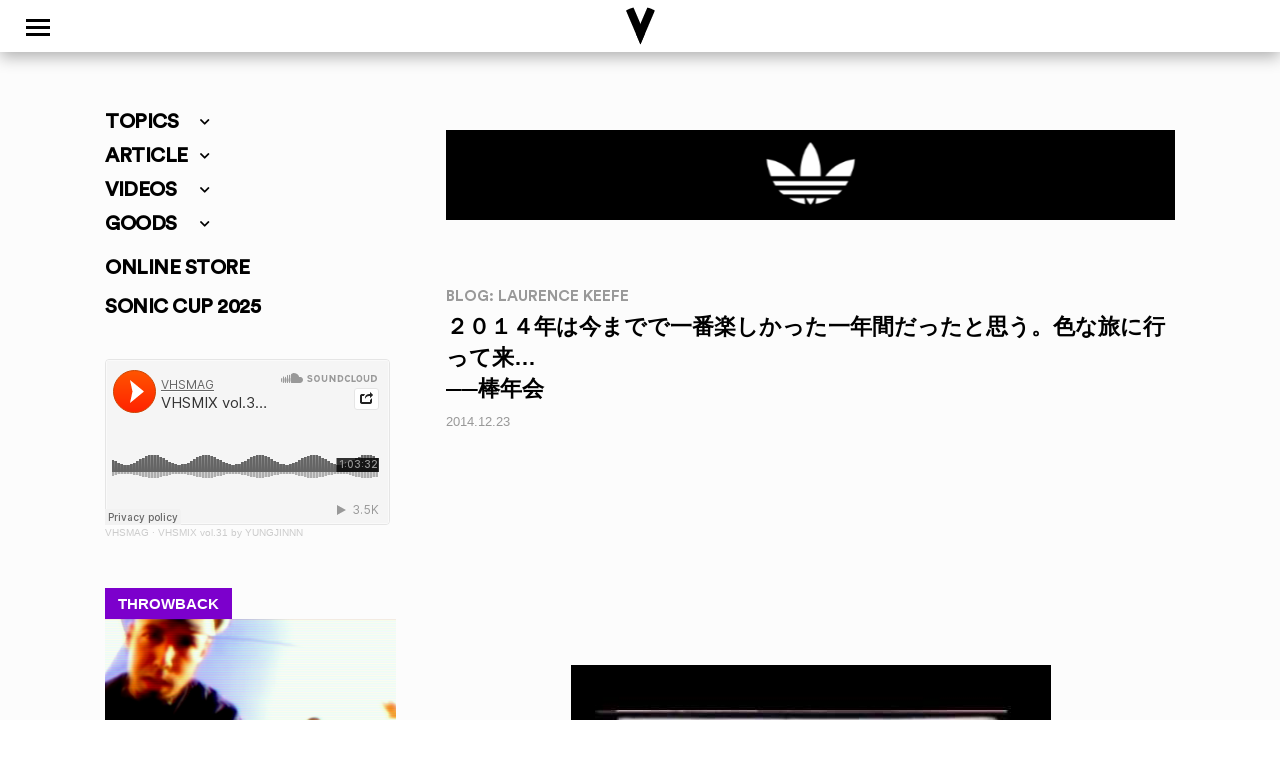

--- FILE ---
content_type: text/html; charset=UTF-8
request_url: https://www.vhsmag.com/blog/laurencekeefe/%E6%A3%92%E5%B9%B4%E4%BC%9A/
body_size: 25619
content:
<!doctype html>
<html dir="ltr" lang="ja" prefix="og: https://ogp.me/ns#" class="no-js">
	<head>
		<meta charset="UTF-8">
		<title>[BLOG: LAURENCE KEEFE] 棒年会 | VHSMAG : VHSMAG</title>

		<link href="//www.google-analytics.com" rel="dns-prefetch">
        <link href="https://www.vhsmag.com/wp2018/wp-content/themes/vhsmag/img/icons/vhsfavicon.ico" rel="shortcut icon">
        <link href="https://www.vhsmag.com/wp2018/wp-content/themes/vhsmag/img/icons/vhsmag_touch-icon.png" rel="apple-touch-icon-precomposed">
        <link href="https://use.fontawesome.com/releases/v5.0.6/css/all.css" rel="stylesheet">
        <link rel="stylesheet" href="https://cdnjs.cloudflare.com/ajax/libs/Swiper/3.4.1/css/swiper.min.css">
		<meta http-equiv="X-UA-Compatible" content="IE=edge,chrome=1">
		<meta name="viewport" content="width=device-width, initial-scale=1.0">

		<!-- GA4 -->
		<!-- Google tag (gtag.js) -->
<script async src="https://www.googletagmanager.com/gtag/js?id=G-TGWXE8XNE4"></script>
<script>
  window.dataLayer = window.dataLayer || [];
  function gtag(){dataLayer.push(arguments);}
  gtag('js', new Date());

  gtag('config', 'G-TGWXE8XNE4');
</script>
<!-- /GA4 -->
		
		<!-- All in One SEO 4.9.3 - aioseo.com -->
	<meta name="robots" content="max-image-preview:large" />
	<meta name="author" content="LAURENCE KEEFE"/>
	<link rel="canonical" href="https://www.vhsmag.com/blog/laurencekeefe/%e6%a3%92%e5%b9%b4%e4%bc%9a/" />
	<meta name="generator" content="All in One SEO (AIOSEO) 4.9.3" />
		<meta property="og:locale" content="ja_JP" />
		<meta property="og:site_name" content="VHSMAG" />
		<meta property="og:type" content="article" />
		<meta property="og:title" content="[BLOG: LAURENCE KEEFE] 棒年会 | VHSMAG" />
		<meta property="og:url" content="https://www.vhsmag.com/blog/laurencekeefe/%e6%a3%92%e5%b9%b4%e4%bc%9a/" />
		<meta property="og:image" content="https://www.vhsmag.com/wp2018/wp-content/uploads/67680.jpg" />
		<meta property="og:image:secure_url" content="https://www.vhsmag.com/wp2018/wp-content/uploads/67680.jpg" />
		<meta property="og:image:width" content="480" />
		<meta property="og:image:height" content="360" />
		<meta property="article:published_time" content="2014-12-23T07:51:37+00:00" />
		<meta property="article:modified_time" content="2014-12-23T07:51:37+00:00" />
		<meta name="twitter:card" content="summary" />
		<meta name="twitter:site" content="@vhsmag" />
		<meta name="twitter:title" content="[BLOG: LAURENCE KEEFE] 棒年会 | VHSMAG" />
		<meta name="twitter:creator" content="@vhsmag" />
		<meta name="twitter:image" content="https://www.vhsmag.com/wp2018/wp-content/uploads/67680.jpg" />
		<script type="application/ld+json" class="aioseo-schema">
			{"@context":"https:\/\/schema.org","@graph":[{"@type":"Article","@id":"https:\/\/www.vhsmag.com\/blog\/laurencekeefe\/%e6%a3%92%e5%b9%b4%e4%bc%9a\/#article","name":"[BLOG: LAURENCE KEEFE] \u68d2\u5e74\u4f1a | VHSMAG","headline":"\u68d2\u5e74\u4f1a","author":{"@id":"https:\/\/www.vhsmag.com\/author\/laurence-keefee\/#author"},"publisher":{"@id":"https:\/\/www.vhsmag.com\/#organization"},"image":{"@type":"ImageObject","url":"https:\/\/www.vhsmag.com\/wp2018\/wp-content\/uploads\/67680.jpg","width":480,"height":360},"datePublished":"2014-12-23T16:51:37+09:00","dateModified":"2014-12-23T16:51:37+09:00","inLanguage":"ja","mainEntityOfPage":{"@id":"https:\/\/www.vhsmag.com\/blog\/laurencekeefe\/%e6%a3%92%e5%b9%b4%e4%bc%9a\/#webpage"},"isPartOf":{"@id":"https:\/\/www.vhsmag.com\/blog\/laurencekeefe\/%e6%a3%92%e5%b9%b4%e4%bc%9a\/#webpage"},"articleSection":"BLOG: LAURENCE KEEFE"},{"@type":"BreadcrumbList","@id":"https:\/\/www.vhsmag.com\/blog\/laurencekeefe\/%e6%a3%92%e5%b9%b4%e4%bc%9a\/#breadcrumblist","itemListElement":[{"@type":"ListItem","@id":"https:\/\/www.vhsmag.com#listItem","position":1,"name":"Home","item":"https:\/\/www.vhsmag.com","nextItem":{"@type":"ListItem","@id":"https:\/\/www.vhsmag.com\/blog\/#listItem","name":"BLOG"}},{"@type":"ListItem","@id":"https:\/\/www.vhsmag.com\/blog\/#listItem","position":2,"name":"BLOG","item":"https:\/\/www.vhsmag.com\/blog\/","nextItem":{"@type":"ListItem","@id":"https:\/\/www.vhsmag.com\/blog\/laurencekeefe\/#listItem","name":"BLOG: LAURENCE KEEFE"},"previousItem":{"@type":"ListItem","@id":"https:\/\/www.vhsmag.com#listItem","name":"Home"}},{"@type":"ListItem","@id":"https:\/\/www.vhsmag.com\/blog\/laurencekeefe\/#listItem","position":3,"name":"BLOG: LAURENCE KEEFE","item":"https:\/\/www.vhsmag.com\/blog\/laurencekeefe\/","nextItem":{"@type":"ListItem","@id":"https:\/\/www.vhsmag.com\/blog\/laurencekeefe\/%e6%a3%92%e5%b9%b4%e4%bc%9a\/#listItem","name":"\u68d2\u5e74\u4f1a"},"previousItem":{"@type":"ListItem","@id":"https:\/\/www.vhsmag.com\/blog\/#listItem","name":"BLOG"}},{"@type":"ListItem","@id":"https:\/\/www.vhsmag.com\/blog\/laurencekeefe\/%e6%a3%92%e5%b9%b4%e4%bc%9a\/#listItem","position":4,"name":"\u68d2\u5e74\u4f1a","previousItem":{"@type":"ListItem","@id":"https:\/\/www.vhsmag.com\/blog\/laurencekeefe\/#listItem","name":"BLOG: LAURENCE KEEFE"}}]},{"@type":"Organization","@id":"https:\/\/www.vhsmag.com\/#organization","name":"VHSMAG","url":"https:\/\/www.vhsmag.com\/","sameAs":["https:\/\/twitter.com\/vhsmag"]},{"@type":"Person","@id":"https:\/\/www.vhsmag.com\/author\/laurence-keefee\/#author","url":"https:\/\/www.vhsmag.com\/author\/laurence-keefee\/","name":"LAURENCE KEEFE","image":{"@type":"ImageObject","@id":"https:\/\/www.vhsmag.com\/blog\/laurencekeefe\/%e6%a3%92%e5%b9%b4%e4%bc%9a\/#authorImage","url":"https:\/\/secure.gravatar.com\/avatar\/3ddb6d045b1f0475248417cb4df8830a43f1adf1b40c0af56ad7dd64c8e7f931?s=96&d=mm&r=g","width":96,"height":96,"caption":"LAURENCE KEEFE"}},{"@type":"WebPage","@id":"https:\/\/www.vhsmag.com\/blog\/laurencekeefe\/%e6%a3%92%e5%b9%b4%e4%bc%9a\/#webpage","url":"https:\/\/www.vhsmag.com\/blog\/laurencekeefe\/%e6%a3%92%e5%b9%b4%e4%bc%9a\/","name":"[BLOG: LAURENCE KEEFE] \u68d2\u5e74\u4f1a | VHSMAG","inLanguage":"ja","isPartOf":{"@id":"https:\/\/www.vhsmag.com\/#website"},"breadcrumb":{"@id":"https:\/\/www.vhsmag.com\/blog\/laurencekeefe\/%e6%a3%92%e5%b9%b4%e4%bc%9a\/#breadcrumblist"},"author":{"@id":"https:\/\/www.vhsmag.com\/author\/laurence-keefee\/#author"},"creator":{"@id":"https:\/\/www.vhsmag.com\/author\/laurence-keefee\/#author"},"image":{"@type":"ImageObject","url":"https:\/\/www.vhsmag.com\/wp2018\/wp-content\/uploads\/67680.jpg","@id":"https:\/\/www.vhsmag.com\/blog\/laurencekeefe\/%e6%a3%92%e5%b9%b4%e4%bc%9a\/#mainImage","width":480,"height":360},"primaryImageOfPage":{"@id":"https:\/\/www.vhsmag.com\/blog\/laurencekeefe\/%e6%a3%92%e5%b9%b4%e4%bc%9a\/#mainImage"},"datePublished":"2014-12-23T16:51:37+09:00","dateModified":"2014-12-23T16:51:37+09:00"},{"@type":"WebSite","@id":"https:\/\/www.vhsmag.com\/#website","url":"https:\/\/www.vhsmag.com\/","name":"VHSMAG","inLanguage":"ja","publisher":{"@id":"https:\/\/www.vhsmag.com\/#organization"}}]}
		</script>
		<!-- All in One SEO -->

<link rel="alternate" title="oEmbed (JSON)" type="application/json+oembed" href="https://www.vhsmag.com/wp-json/oembed/1.0/embed?url=https%3A%2F%2Fwww.vhsmag.com%2Fblog%2Flaurencekeefe%2F%25e6%25a3%2592%25e5%25b9%25b4%25e4%25bc%259a%2F" />
<link rel="alternate" title="oEmbed (XML)" type="text/xml+oembed" href="https://www.vhsmag.com/wp-json/oembed/1.0/embed?url=https%3A%2F%2Fwww.vhsmag.com%2Fblog%2Flaurencekeefe%2F%25e6%25a3%2592%25e5%25b9%25b4%25e4%25bc%259a%2F&#038;format=xml" />
<style id='wp-img-auto-sizes-contain-inline-css' type='text/css'>
img:is([sizes=auto i],[sizes^="auto," i]){contain-intrinsic-size:3000px 1500px}
/*# sourceURL=wp-img-auto-sizes-contain-inline-css */
</style>
<style id='wp-emoji-styles-inline-css' type='text/css'>

	img.wp-smiley, img.emoji {
		display: inline !important;
		border: none !important;
		box-shadow: none !important;
		height: 1em !important;
		width: 1em !important;
		margin: 0 0.07em !important;
		vertical-align: -0.1em !important;
		background: none !important;
		padding: 0 !important;
	}
/*# sourceURL=wp-emoji-styles-inline-css */
</style>
<style id='wp-block-library-inline-css' type='text/css'>
:root{--wp-block-synced-color:#7a00df;--wp-block-synced-color--rgb:122,0,223;--wp-bound-block-color:var(--wp-block-synced-color);--wp-editor-canvas-background:#ddd;--wp-admin-theme-color:#007cba;--wp-admin-theme-color--rgb:0,124,186;--wp-admin-theme-color-darker-10:#006ba1;--wp-admin-theme-color-darker-10--rgb:0,107,160.5;--wp-admin-theme-color-darker-20:#005a87;--wp-admin-theme-color-darker-20--rgb:0,90,135;--wp-admin-border-width-focus:2px}@media (min-resolution:192dpi){:root{--wp-admin-border-width-focus:1.5px}}.wp-element-button{cursor:pointer}:root .has-very-light-gray-background-color{background-color:#eee}:root .has-very-dark-gray-background-color{background-color:#313131}:root .has-very-light-gray-color{color:#eee}:root .has-very-dark-gray-color{color:#313131}:root .has-vivid-green-cyan-to-vivid-cyan-blue-gradient-background{background:linear-gradient(135deg,#00d084,#0693e3)}:root .has-purple-crush-gradient-background{background:linear-gradient(135deg,#34e2e4,#4721fb 50%,#ab1dfe)}:root .has-hazy-dawn-gradient-background{background:linear-gradient(135deg,#faaca8,#dad0ec)}:root .has-subdued-olive-gradient-background{background:linear-gradient(135deg,#fafae1,#67a671)}:root .has-atomic-cream-gradient-background{background:linear-gradient(135deg,#fdd79a,#004a59)}:root .has-nightshade-gradient-background{background:linear-gradient(135deg,#330968,#31cdcf)}:root .has-midnight-gradient-background{background:linear-gradient(135deg,#020381,#2874fc)}:root{--wp--preset--font-size--normal:16px;--wp--preset--font-size--huge:42px}.has-regular-font-size{font-size:1em}.has-larger-font-size{font-size:2.625em}.has-normal-font-size{font-size:var(--wp--preset--font-size--normal)}.has-huge-font-size{font-size:var(--wp--preset--font-size--huge)}.has-text-align-center{text-align:center}.has-text-align-left{text-align:left}.has-text-align-right{text-align:right}.has-fit-text{white-space:nowrap!important}#end-resizable-editor-section{display:none}.aligncenter{clear:both}.items-justified-left{justify-content:flex-start}.items-justified-center{justify-content:center}.items-justified-right{justify-content:flex-end}.items-justified-space-between{justify-content:space-between}.screen-reader-text{border:0;clip-path:inset(50%);height:1px;margin:-1px;overflow:hidden;padding:0;position:absolute;width:1px;word-wrap:normal!important}.screen-reader-text:focus{background-color:#ddd;clip-path:none;color:#444;display:block;font-size:1em;height:auto;left:5px;line-height:normal;padding:15px 23px 14px;text-decoration:none;top:5px;width:auto;z-index:100000}html :where(.has-border-color){border-style:solid}html :where([style*=border-top-color]){border-top-style:solid}html :where([style*=border-right-color]){border-right-style:solid}html :where([style*=border-bottom-color]){border-bottom-style:solid}html :where([style*=border-left-color]){border-left-style:solid}html :where([style*=border-width]){border-style:solid}html :where([style*=border-top-width]){border-top-style:solid}html :where([style*=border-right-width]){border-right-style:solid}html :where([style*=border-bottom-width]){border-bottom-style:solid}html :where([style*=border-left-width]){border-left-style:solid}html :where(img[class*=wp-image-]){height:auto;max-width:100%}:where(figure){margin:0 0 1em}html :where(.is-position-sticky){--wp-admin--admin-bar--position-offset:var(--wp-admin--admin-bar--height,0px)}@media screen and (max-width:600px){html :where(.is-position-sticky){--wp-admin--admin-bar--position-offset:0px}}

/*# sourceURL=wp-block-library-inline-css */
</style><style id='global-styles-inline-css' type='text/css'>
:root{--wp--preset--aspect-ratio--square: 1;--wp--preset--aspect-ratio--4-3: 4/3;--wp--preset--aspect-ratio--3-4: 3/4;--wp--preset--aspect-ratio--3-2: 3/2;--wp--preset--aspect-ratio--2-3: 2/3;--wp--preset--aspect-ratio--16-9: 16/9;--wp--preset--aspect-ratio--9-16: 9/16;--wp--preset--color--black: #000000;--wp--preset--color--cyan-bluish-gray: #abb8c3;--wp--preset--color--white: #ffffff;--wp--preset--color--pale-pink: #f78da7;--wp--preset--color--vivid-red: #cf2e2e;--wp--preset--color--luminous-vivid-orange: #ff6900;--wp--preset--color--luminous-vivid-amber: #fcb900;--wp--preset--color--light-green-cyan: #7bdcb5;--wp--preset--color--vivid-green-cyan: #00d084;--wp--preset--color--pale-cyan-blue: #8ed1fc;--wp--preset--color--vivid-cyan-blue: #0693e3;--wp--preset--color--vivid-purple: #9b51e0;--wp--preset--gradient--vivid-cyan-blue-to-vivid-purple: linear-gradient(135deg,rgb(6,147,227) 0%,rgb(155,81,224) 100%);--wp--preset--gradient--light-green-cyan-to-vivid-green-cyan: linear-gradient(135deg,rgb(122,220,180) 0%,rgb(0,208,130) 100%);--wp--preset--gradient--luminous-vivid-amber-to-luminous-vivid-orange: linear-gradient(135deg,rgb(252,185,0) 0%,rgb(255,105,0) 100%);--wp--preset--gradient--luminous-vivid-orange-to-vivid-red: linear-gradient(135deg,rgb(255,105,0) 0%,rgb(207,46,46) 100%);--wp--preset--gradient--very-light-gray-to-cyan-bluish-gray: linear-gradient(135deg,rgb(238,238,238) 0%,rgb(169,184,195) 100%);--wp--preset--gradient--cool-to-warm-spectrum: linear-gradient(135deg,rgb(74,234,220) 0%,rgb(151,120,209) 20%,rgb(207,42,186) 40%,rgb(238,44,130) 60%,rgb(251,105,98) 80%,rgb(254,248,76) 100%);--wp--preset--gradient--blush-light-purple: linear-gradient(135deg,rgb(255,206,236) 0%,rgb(152,150,240) 100%);--wp--preset--gradient--blush-bordeaux: linear-gradient(135deg,rgb(254,205,165) 0%,rgb(254,45,45) 50%,rgb(107,0,62) 100%);--wp--preset--gradient--luminous-dusk: linear-gradient(135deg,rgb(255,203,112) 0%,rgb(199,81,192) 50%,rgb(65,88,208) 100%);--wp--preset--gradient--pale-ocean: linear-gradient(135deg,rgb(255,245,203) 0%,rgb(182,227,212) 50%,rgb(51,167,181) 100%);--wp--preset--gradient--electric-grass: linear-gradient(135deg,rgb(202,248,128) 0%,rgb(113,206,126) 100%);--wp--preset--gradient--midnight: linear-gradient(135deg,rgb(2,3,129) 0%,rgb(40,116,252) 100%);--wp--preset--font-size--small: 13px;--wp--preset--font-size--medium: 20px;--wp--preset--font-size--large: 36px;--wp--preset--font-size--x-large: 42px;--wp--preset--spacing--20: 0.44rem;--wp--preset--spacing--30: 0.67rem;--wp--preset--spacing--40: 1rem;--wp--preset--spacing--50: 1.5rem;--wp--preset--spacing--60: 2.25rem;--wp--preset--spacing--70: 3.38rem;--wp--preset--spacing--80: 5.06rem;--wp--preset--shadow--natural: 6px 6px 9px rgba(0, 0, 0, 0.2);--wp--preset--shadow--deep: 12px 12px 50px rgba(0, 0, 0, 0.4);--wp--preset--shadow--sharp: 6px 6px 0px rgba(0, 0, 0, 0.2);--wp--preset--shadow--outlined: 6px 6px 0px -3px rgb(255, 255, 255), 6px 6px rgb(0, 0, 0);--wp--preset--shadow--crisp: 6px 6px 0px rgb(0, 0, 0);}:where(.is-layout-flex){gap: 0.5em;}:where(.is-layout-grid){gap: 0.5em;}body .is-layout-flex{display: flex;}.is-layout-flex{flex-wrap: wrap;align-items: center;}.is-layout-flex > :is(*, div){margin: 0;}body .is-layout-grid{display: grid;}.is-layout-grid > :is(*, div){margin: 0;}:where(.wp-block-columns.is-layout-flex){gap: 2em;}:where(.wp-block-columns.is-layout-grid){gap: 2em;}:where(.wp-block-post-template.is-layout-flex){gap: 1.25em;}:where(.wp-block-post-template.is-layout-grid){gap: 1.25em;}.has-black-color{color: var(--wp--preset--color--black) !important;}.has-cyan-bluish-gray-color{color: var(--wp--preset--color--cyan-bluish-gray) !important;}.has-white-color{color: var(--wp--preset--color--white) !important;}.has-pale-pink-color{color: var(--wp--preset--color--pale-pink) !important;}.has-vivid-red-color{color: var(--wp--preset--color--vivid-red) !important;}.has-luminous-vivid-orange-color{color: var(--wp--preset--color--luminous-vivid-orange) !important;}.has-luminous-vivid-amber-color{color: var(--wp--preset--color--luminous-vivid-amber) !important;}.has-light-green-cyan-color{color: var(--wp--preset--color--light-green-cyan) !important;}.has-vivid-green-cyan-color{color: var(--wp--preset--color--vivid-green-cyan) !important;}.has-pale-cyan-blue-color{color: var(--wp--preset--color--pale-cyan-blue) !important;}.has-vivid-cyan-blue-color{color: var(--wp--preset--color--vivid-cyan-blue) !important;}.has-vivid-purple-color{color: var(--wp--preset--color--vivid-purple) !important;}.has-black-background-color{background-color: var(--wp--preset--color--black) !important;}.has-cyan-bluish-gray-background-color{background-color: var(--wp--preset--color--cyan-bluish-gray) !important;}.has-white-background-color{background-color: var(--wp--preset--color--white) !important;}.has-pale-pink-background-color{background-color: var(--wp--preset--color--pale-pink) !important;}.has-vivid-red-background-color{background-color: var(--wp--preset--color--vivid-red) !important;}.has-luminous-vivid-orange-background-color{background-color: var(--wp--preset--color--luminous-vivid-orange) !important;}.has-luminous-vivid-amber-background-color{background-color: var(--wp--preset--color--luminous-vivid-amber) !important;}.has-light-green-cyan-background-color{background-color: var(--wp--preset--color--light-green-cyan) !important;}.has-vivid-green-cyan-background-color{background-color: var(--wp--preset--color--vivid-green-cyan) !important;}.has-pale-cyan-blue-background-color{background-color: var(--wp--preset--color--pale-cyan-blue) !important;}.has-vivid-cyan-blue-background-color{background-color: var(--wp--preset--color--vivid-cyan-blue) !important;}.has-vivid-purple-background-color{background-color: var(--wp--preset--color--vivid-purple) !important;}.has-black-border-color{border-color: var(--wp--preset--color--black) !important;}.has-cyan-bluish-gray-border-color{border-color: var(--wp--preset--color--cyan-bluish-gray) !important;}.has-white-border-color{border-color: var(--wp--preset--color--white) !important;}.has-pale-pink-border-color{border-color: var(--wp--preset--color--pale-pink) !important;}.has-vivid-red-border-color{border-color: var(--wp--preset--color--vivid-red) !important;}.has-luminous-vivid-orange-border-color{border-color: var(--wp--preset--color--luminous-vivid-orange) !important;}.has-luminous-vivid-amber-border-color{border-color: var(--wp--preset--color--luminous-vivid-amber) !important;}.has-light-green-cyan-border-color{border-color: var(--wp--preset--color--light-green-cyan) !important;}.has-vivid-green-cyan-border-color{border-color: var(--wp--preset--color--vivid-green-cyan) !important;}.has-pale-cyan-blue-border-color{border-color: var(--wp--preset--color--pale-cyan-blue) !important;}.has-vivid-cyan-blue-border-color{border-color: var(--wp--preset--color--vivid-cyan-blue) !important;}.has-vivid-purple-border-color{border-color: var(--wp--preset--color--vivid-purple) !important;}.has-vivid-cyan-blue-to-vivid-purple-gradient-background{background: var(--wp--preset--gradient--vivid-cyan-blue-to-vivid-purple) !important;}.has-light-green-cyan-to-vivid-green-cyan-gradient-background{background: var(--wp--preset--gradient--light-green-cyan-to-vivid-green-cyan) !important;}.has-luminous-vivid-amber-to-luminous-vivid-orange-gradient-background{background: var(--wp--preset--gradient--luminous-vivid-amber-to-luminous-vivid-orange) !important;}.has-luminous-vivid-orange-to-vivid-red-gradient-background{background: var(--wp--preset--gradient--luminous-vivid-orange-to-vivid-red) !important;}.has-very-light-gray-to-cyan-bluish-gray-gradient-background{background: var(--wp--preset--gradient--very-light-gray-to-cyan-bluish-gray) !important;}.has-cool-to-warm-spectrum-gradient-background{background: var(--wp--preset--gradient--cool-to-warm-spectrum) !important;}.has-blush-light-purple-gradient-background{background: var(--wp--preset--gradient--blush-light-purple) !important;}.has-blush-bordeaux-gradient-background{background: var(--wp--preset--gradient--blush-bordeaux) !important;}.has-luminous-dusk-gradient-background{background: var(--wp--preset--gradient--luminous-dusk) !important;}.has-pale-ocean-gradient-background{background: var(--wp--preset--gradient--pale-ocean) !important;}.has-electric-grass-gradient-background{background: var(--wp--preset--gradient--electric-grass) !important;}.has-midnight-gradient-background{background: var(--wp--preset--gradient--midnight) !important;}.has-small-font-size{font-size: var(--wp--preset--font-size--small) !important;}.has-medium-font-size{font-size: var(--wp--preset--font-size--medium) !important;}.has-large-font-size{font-size: var(--wp--preset--font-size--large) !important;}.has-x-large-font-size{font-size: var(--wp--preset--font-size--x-large) !important;}
/*# sourceURL=global-styles-inline-css */
</style>

<style id='classic-theme-styles-inline-css' type='text/css'>
/*! This file is auto-generated */
.wp-block-button__link{color:#fff;background-color:#32373c;border-radius:9999px;box-shadow:none;text-decoration:none;padding:calc(.667em + 2px) calc(1.333em + 2px);font-size:1.125em}.wp-block-file__button{background:#32373c;color:#fff;text-decoration:none}
/*# sourceURL=/wp-includes/css/classic-themes.min.css */
</style>
<link rel='stylesheet' id='contact-form-7-css' href='https://www.vhsmag.com/wp2018/wp-content/plugins/contact-form-7/includes/css/styles.css?ver=6.1.4' media='all' />
<link rel='stylesheet' id='fancybox-for-wp-css' href='https://www.vhsmag.com/wp2018/wp-content/plugins/fancybox-for-wordpress/assets/css/fancybox.css?ver=1.3.4' media='all' />
<link rel='stylesheet' id='normalize-css' href='https://www.vhsmag.com/wp2018/wp-content/themes/vhsmag/normalize.css?ver=1766971939' media='all' />
<link rel='stylesheet' id='html5blank-css' href='https://www.vhsmag.com/wp2018/wp-content/themes/vhsmag/style.css?ver=1766971939' media='all' />
<!--n2css--><!--n2js--><script type="text/javascript" src="https://www.vhsmag.com/wp2018/wp-content/themes/vhsmag/js/lib/conditionizr-4.3.0.min.js?ver=4.3.0" id="conditionizr-js"></script>
<script type="text/javascript" src="https://www.vhsmag.com/wp2018/wp-content/themes/vhsmag/js/lib/modernizr-2.7.1.min.js?ver=2.7.1" id="modernizr-js"></script>
<script type="text/javascript" src="https://www.vhsmag.com/wp2018/wp-includes/js/jquery/jquery.min.js?ver=3.7.1" id="jquery-core-js"></script>
<script type="text/javascript" src="https://www.vhsmag.com/wp2018/wp-includes/js/jquery/jquery-migrate.min.js?ver=3.4.1" id="jquery-migrate-js"></script>
<script type="text/javascript" src="https://www.vhsmag.com/wp2018/wp-content/themes/vhsmag/js/scripts.js?ver=1.0.0" id="html5blankscripts-js"></script>
<script type="text/javascript" src="https://www.vhsmag.com/wp2018/wp-content/plugins/fancybox-for-wordpress/assets/js/purify.min.js?ver=1.3.4" id="purify-js"></script>
<script type="text/javascript" src="https://www.vhsmag.com/wp2018/wp-content/plugins/fancybox-for-wordpress/assets/js/jquery.fancybox.js?ver=1.3.4" id="fancybox-for-wp-js"></script>
<link rel="https://api.w.org/" href="https://www.vhsmag.com/wp-json/" /><link rel="alternate" title="JSON" type="application/json" href="https://www.vhsmag.com/wp-json/wp/v2/posts/67680" />
<!-- This site is using AdRotate v5.4.1 Professional to display their advertisements - https://ajdg.solutions/products/adrotate-for-wordpress/ -->
<!-- AdRotate CSS -->
<style type="text/css" media="screen">
	.g { margin:0px; padding:0px; overflow:hidden; line-height:1; zoom:1; }
	.g img { height:auto; }
	.g-col { position:relative; float:left; }
	.g-col:first-child { margin-left: 0; }
	.g-col:last-child { margin-right: 0; }
	@media only screen and (max-width: 480px) {
		.g-col, .g-dyn, .g-single { width:100%; margin-left:0; margin-right:0; }
	}
</style>
<!-- /AdRotate CSS -->


<!-- Fancybox for WordPress v3.3.7 -->
<style type="text/css">
	.fancybox-slide--image .fancybox-content{background-color: #FFFFFF}div.fancybox-caption{display:none !important;}
	
	img.fancybox-image{border-width:0px;border-color:#FFFFFF;border-style:solid;}
	div.fancybox-bg{background-color:rgba(237,237,0,0.8);opacity:1 !important;}div.fancybox-content{border-color:#FFFFFF}
	div#fancybox-title{background-color:#FFFFFF}
	div.fancybox-content{background-color:#FFFFFF}
	div#fancybox-title-inside{color:#333333}
	
	
	
	div.fancybox-caption p.caption-title{display:inline-block}
	div.fancybox-caption p.caption-title{font-size:14px}
	div.fancybox-caption p.caption-title{color:#333333}
	div.fancybox-caption {color:#333333}div.fancybox-caption p.caption-title {background:#fff; width:auto;padding:10px 30px;}div.fancybox-content p.caption-title{color:#333333;margin: 0;padding: 5px 0;}body.fancybox-active .fancybox-container .fancybox-stage .fancybox-content .fancybox-close-small{display:block;}
</style><script type="text/javascript">
	jQuery(function () {

		var mobileOnly = false;
		
		if (mobileOnly) {
			return;
		}

		jQuery.fn.getTitle = function () { // Copy the title of every IMG tag and add it to its parent A so that fancybox can show titles
			var arr = jQuery("a[data-fancybox]");jQuery.each(arr, function() {var title = jQuery(this).children("img").attr("title") || '';var figCaptionHtml = jQuery(this).next("figcaption").html() || '';var processedCaption = figCaptionHtml;if (figCaptionHtml.length && typeof DOMPurify === 'function') {processedCaption = DOMPurify.sanitize(figCaptionHtml, {USE_PROFILES: {html: true}});} else if (figCaptionHtml.length) {processedCaption = jQuery("<div>").text(figCaptionHtml).html();}var newTitle = title;if (processedCaption.length) {newTitle = title.length ? title + " " + processedCaption : processedCaption;}if (newTitle.length) {jQuery(this).attr("title", newTitle);}});		}

		// Supported file extensions

				var thumbnails = jQuery("a:has(img)").not(".nolightbox").not('.envira-gallery-link').not('.ngg-simplelightbox').filter(function () {
			return /\.(jpe?g|png|gif|mp4|webp|bmp|pdf)(\?[^/]*)*$/i.test(jQuery(this).attr('href'))
		});
		

		// Add data-type iframe for links that are not images or videos.
		var iframeLinks = jQuery('.fancyboxforwp').filter(function () {
			return !/\.(jpe?g|png|gif|mp4|webp|bmp|pdf)(\?[^/]*)*$/i.test(jQuery(this).attr('href'))
		}).filter(function () {
			return !/vimeo|youtube/i.test(jQuery(this).attr('href'))
		});
		iframeLinks.attr({"data-type": "iframe"}).getTitle();

				// Gallery All
		thumbnails.addClass("fancyboxforwp").attr("data-fancybox", "gallery").getTitle();
		iframeLinks.attr({"data-fancybox": "gallery"}).getTitle();

		// Gallery type NONE
		
		// Call fancybox and apply it on any link with a rel atribute that starts with "fancybox", with the options set on the admin panel
		jQuery("a.fancyboxforwp").fancyboxforwp({
			loop: false,
			smallBtn: true,
			zoomOpacity: "auto",
			animationEffect: "fade",
			animationDuration: 200,
			transitionEffect: "fade",
			transitionDuration: "300",
			overlayShow: true,
			overlayOpacity: "0.8",
			titleShow: true,
			titlePosition: "inside",
			keyboard: true,
			showCloseButton: true,
			arrows: true,
			clickContent:false,
			clickSlide: "close",
			mobile: {
				clickContent: function (current, event) {
					return current.type === "image" ? "toggleControls" : false;
				},
				clickSlide: function (current, event) {
					return current.type === "image" ? "close" : "close";
				},
			},
			wheel: false,
			toolbar: true,
			preventCaptionOverlap: true,
			onInit: function() { },			onDeactivate
	: function() { },		beforeClose: function() { },			afterShow: function(instance) { jQuery( ".fancybox-image" ).on("click", function( ){ ( instance.isScaledDown() ) ? instance.scaleToActual() : instance.scaleToFit() }) },				afterClose: function() { },					caption : function( instance, item ) {var title = "";if("undefined" != typeof jQuery(this).context ){var title = jQuery(this).context.title;} else { var title = ("undefined" != typeof jQuery(this).attr("title")) ? jQuery(this).attr("title") : false;}var caption = jQuery(this).data('caption') || '';if ( item.type === 'image' && title.length ) {caption = (caption.length ? caption + '<br />' : '') + '<p class="caption-title">'+jQuery("<div>").text(title).html()+'</p>' ;}if (typeof DOMPurify === "function" && caption.length) { return DOMPurify.sanitize(caption, {USE_PROFILES: {html: true}}); } else { return jQuery("<div>").text(caption).html(); }},
		afterLoad : function( instance, current ) {var captionContent = current.opts.caption || '';var sanitizedCaptionString = '';if (typeof DOMPurify === 'function' && captionContent.length) {sanitizedCaptionString = DOMPurify.sanitize(captionContent, {USE_PROFILES: {html: true}});} else if (captionContent.length) { sanitizedCaptionString = jQuery("<div>").text(captionContent).html();}if (sanitizedCaptionString.length) { current.$content.append(jQuery('<div class=\"fancybox-custom-caption inside-caption\" style=\" position: absolute;left:0;right:0;color:#000;margin:0 auto;bottom:0;text-align:center;background-color:#FFFFFF \"></div>').html(sanitizedCaptionString)); }},
			})
		;

			})
</script>
<!-- END Fancybox for WordPress -->
<style>:root {
			--lazy-loader-animation-duration: 300ms;
		}
		  
		.lazyload {
	display: block;
}

.lazyload,
        .lazyloading {
			opacity: 0;
		}


		.lazyloaded {
			opacity: 1;
			transition: opacity 300ms;
			transition: opacity var(--lazy-loader-animation-duration);
		}</style><noscript><style>.lazyload { display: none; } .lazyload[class*="lazy-loader-background-element-"] { display: block; opacity: 1; }</style></noscript><link rel="icon" href="https://www.vhsmag.com/wp2018/wp-content/uploads/cropped-bxw-32x32.jpg" sizes="32x32" />
<link rel="icon" href="https://www.vhsmag.com/wp2018/wp-content/uploads/cropped-bxw-192x192.jpg" sizes="192x192" />
<link rel="apple-touch-icon" href="https://www.vhsmag.com/wp2018/wp-content/uploads/cropped-bxw-180x180.jpg" />
<meta name="msapplication-TileImage" content="https://www.vhsmag.com/wp2018/wp-content/uploads/cropped-bxw-270x270.jpg" />
		<script>
        // conditionizr.com
        // configure environment tests
        conditionizr.config({
            assets: 'https://www.vhsmag.com/wp2018/wp-content/themes/vhsmag',
            tests: {}
        });
        </script>
<!-- Global site tag (gtag.js) - Google Analytics -->
<script async src="https://www.googletagmanager.com/gtag/js?id=UA-20842260-1"></script>
<script>
  window.dataLayer = window.dataLayer || [];
  function gtag(){dataLayer.push(arguments);}
  gtag('js', new Date());

  gtag('config', 'UA-20842260-1');
</script>
<!-- OGP -->
<meta property="og:type" content="article">
<meta property="og:description" content="">
<meta property="og:title" content="棒年会">
<meta property="og:url" content="https://www.vhsmag.com/blog/laurencekeefe/%e6%a3%92%e5%b9%b4%e4%bc%9a/">
<meta property="og:image" content="https://www.vhsmag.com/wp2018/wp-content/uploads/67680.jpg">
<meta property="og:site_name" content="VHSMAG">
<meta property="fb:admins" content="100001153437505">
<meta property="fb:app_id" content="1578530599104185">
<!-- OGP -->
<link href="https://cdnjs.cloudflare.com/ajax/libs/flag-icon-css/4.1.3/css/flag-icons.min.css" rel="stylesheet">
	<link rel='stylesheet' id='yarppRelatedCss-css' href='https://www.vhsmag.com/wp2018/wp-content/plugins/yet-another-related-posts-plugin/style/related.css?ver=5.30.11' media='all' />
</head>
	<body class="wp-singular post-template-default single single-post postid-67680 single-format-standard wp-theme-vhsmag ">
		<script src="https://cdnjs.cloudflare.com/ajax/libs/Swiper/3.4.1/js/swiper.min.js"></script>

<!-- TAKEOVER <div id="pcad2"><a href="https://bit.ly/NM440SSN" target="_blank"><img src="https://www.vhsmag.com/wp2018/wp-content/themes/vhsmag/img/nbnumeric.jpg" alt="NB# NEW BALANCE NUMERIC NM440SSN" title="NB# NEW BALANCE NUMERIC NM440SSN" width="" height="" style="width: 100%;
    max-width: 980px;
    margin: 0 auto;
    padding: 0 3em;"></a></div>
<div id="spad2" >
  <a href="https://bit.ly/NM440SSN" target="_blank"><img src="https://www.vhsmag.com/wp2018/wp-content/themes/vhsmag/img/nbnumeric.jpg" alt="NB# NEW BALANCE NUMERIC NM440SSN" title="NB# NEW BALANCE NUMERIC NM440SSN" width="" height="" ></a></div> TAKEOVER-->
  <!-- <div id="spad2"><div class="a-single a-71"><a class="gofollow" data-track="NzEsMCwxLDYw" href="https://questant.jp/q/UK8L9D27" target="blank"><img src="https://www.vhsmag.com/wp2018/wp-content/themes/vhsmag/img/20250801_sp02.jpg" alt="スケートボードとキャラクターについてのアンケート実施中 - QUOカードPayプレゼント" title="スケートボードとキャラクターについてのアンケート実施中 - QUOカードPayプレゼント" width="" height="" ></a></div></div> -->
     

		<!-- wrapper -->
		<div class="wrapper">

			<header class="site-header"
>
    <nav class="gnav">
        <a href="https://www.vhsmag.com">
							<img src="https://www.vhsmag.com/wp2018/wp-content/themes/vhsmag/img/top_V_WHT.svg" width="" height="" class="V_WHT"/>
							<img src="https://www.vhsmag.com/wp2018/wp-content/themes/vhsmag/img/top_V_BLK.svg" width="" height="" class="V_BLK"/>

						</a>
    </nav>
</header>

<div class="menu-trigger">
	<!-- <img src="https://www.vhsmag.com/wp2018/wp-content/themes/vhsmag/img/humberger3.svg" width="" height=""/> -->
  <span class="hambar"></span>
  <span class="hambar"></span>
  <span class="hambar"></span>
</div>
<div class="sp">
<nav class="g-nav">
	<div class="g-nav-search"><form role="search" method="get" id="searchform" class="searchform" action="https://www.vhsmag.com/">
    <div>
        <input type="search" placeholder="" id="s" name="s" value="" />
        <button type="submit" id="searchsubmit" ><i class="fa fa-search"></i></button>
    </div>
</form></div>
	<h4>FOLLOW US ON</h4>
	<ul class="g-nav-sns">
		<li><a href="https://twitter.com/VHSMAG" target="_blank">
							<img src="https://www.vhsmag.com/wp2018/wp-content/themes/vhsmag/img/Pc_Menu_SNS_X.svg" width="" height=""/>
			</a>
		</li>
<li><a href="https://www.facebook.com/pg/VHSMAG/posts/" target="_blank">
							<img src="https://www.vhsmag.com/wp2018/wp-content/themes/vhsmag/img/Pc_Menu_SNS_fb.svg" width="" height=""/>
			</a>
		</li>
		<li><a href="https://www.youtube.com/user/VHSMAG" target="_blank">
							<img src="https://www.vhsmag.com/wp2018/wp-content/themes/vhsmag/img/Pc_Menu_SNS_Youtube.svg" width="" height=""/>
			</a>
		</li>
		<li><a href="https://www.instagram.com/VHSMAG/" target="_blank">
							<img src="https://www.vhsmag.com/wp2018/wp-content/themes/vhsmag/img/Pc_Menu_SNS_insta.svg" width="" height=""/>
			</a>
		</li>
		<li><a href="https://www.vhsmag.com/feed/" target="_blank">
							<img src="https://www.vhsmag.com/wp2018/wp-content/themes/vhsmag/img/Pc_Menu_SNS_RSS.svg" width="" height=""/>
			</a>
		</li>
	</ul>
	<!-- <a href="https://www.vhsmag.com">
	<img src="https://www.vhsmag.com/wp2018/wp-content/themes/vhsmag/img/top_V_WHT.svg" width="" height="" class="g-nav-v"/>
	</a> -->
<ul id="accordion" class="accordion">
		<li class="bbdr">
			<div class="link">TOPICS<i class="fa fa-chevron-down"></i></div>
			<ul class="submenu">
				<li><a href="https://www.vhsmag.com/news/">NEWS
					<p>国内外から厳選した最新ニュース</p></a></li>
				<li><a href="https://podiumsb.com/" target="blank"><span style="letter-spacing: 0;">CONTESTS (podiumsb.com</span> <i style="font-size: 0.9em;position: inherit;" class="fas fa-external-link-alt"></i>)
					<p>世界中のコンテスト情報</p></a></li>
				<li><a href="https://www.vhsmag.com/info/">INFO / EVENT
					<p>スケート関連のイベント情報</p></a></li>
				<li><a href="https://www.vhsmag.com/report/">REPORT
					<p>イベント現場をパパラッチ</p></a></li>
				<li><a href="https://www.vhsmag.com/blog/">BLOG
					<p>スケーターブログ</p></a></li>
			</ul>
		</li>
		<li class="bbdr">
			<div class="link">VIDEO<i class="fa fa-chevron-down"></i></div>
			<ul class="submenu">
				<li><a href="https://www.vhsmag.com/features/">FEATURES
					<p>フルパート&インタビュー</p></li></a>
				<li><a href="https://www.vhsmag.com/pickups/">PICK UPS
					<p>注目スケーターのフルパート</p></a></li>
				<li><a href="https://www.vhsmag.com/rideon/">RIDE ON
					<p>厳選された特別動画企画</p></a></li>
				<li><a href="https://www.vhsmag.com/doinit/">DOIN' IT
					<p>なんでもアリなスケート動画</p></a></li>
				<li><a href="https://www.vhsmag.com/video-log/">VIDEO LOG
					<p>ちょっとした出来事</p></a></li>
				<li><a href="https://www.vhsmag.com/ippon/">IPPON
					<p>一本のラインでみせる動画企画</p></a></li>
				<li><a href="https://www.vhsmag.com/welcome/">WELCOME
					<p>新加入を記念した動画を紹介</p></a></li>
				<li><a href="https://www.vhsmag.com/rawcam/">RAW CAM
					<p>臨場感あふれるB-SIDE映像集</p></a></li>
				<li><a href="https://www.vhsmag.com/72hours/">72 HOURS
					<p>与えられた時間は3デイズ</p></a></li>
                <li style="font-size:0.75em!important;"><a href="https://www.vhsmag.com/skateshopvideoawards2023/">SKATE SHOP VIDEO AWARDS 2023 <i style="font-size: 0.9em;position: inherit;" class="fas fa-external-link-alt"></i></a></li>
                <li style="font-size:0.75em!important;"><a href="https://www.vhsmag.com/skateshopvideoawards2022/">SKATE SHOP VIDEO AWARDS 2022 <i style="font-size: 0.9em;position: inherit;" class="fas fa-external-link-alt"></i></a></li>
			</ul>
		</li>
		<li class="bbdr">
			<div class="link">INTERVIEW<i class="fa fa-chevron-down"></i></div>
			<ul class="submenu">
				<li><a href="https://www.vhsmag.com/id/">ID
					<p>スケーターのパーソナルデータ</p></a></li>
				<li><a href="https://www.vhsmag.com/voice-of-freedom/">VOICE OF FREEDOM
					<p>気になるあの人が本音で語る</p></a></li>
				<li><a href="https://www.vhsmag.com/intersection/">INTERSECTION
					<p>スケートシーンのキーマン対談</p></a></li>
				<li><a href="https://www.vhsmag.com/guesttalk/">GUEST TALK
					<p>偉人たちの動画インタビュー</p></a></li>
				<!-- <li><a href="https://www.vhsmag.com/file/">FILE
					<p>ブランドの核心を紐解く</p></a></li> -->
				<li><a href="https://www.vhsmag.com/shut-up-and-skate/">SHUT UP &amp; SKATE
					<p>言いたい放題トークシット</p></a></li>
			</ul>
		</li>
		<li class="bbdr">
			<div class="link">COLUMN<i class="fa fa-chevron-down"></i></div>
			<ul class="submenu">
				<li><a href="https://www.vhsmag.com/random/">RANDOM
					<p>スケートボード周辺のコラム</p></a></li>
				<li><a href="https://www.vhsmag.com/yo-chui/">YO! CHUI
					<p>温故知新をテーマに多事争論</p></a></li>
				<li><a href="https://www.vhsmag.com/life-hack/">LIFE HACK
					<p>スケート以外で気になるもの</p></a></li>
				<li><a href="https://www.vhsmag.com/column/">COLUMN
					<p>スケート識者たちが執筆する</p></a></li>
				<li><a href="/slider/">SLIDER
					<p>編集部によるコラム</p></a></li>
				<li><a href="https://www.vhsmag.com/video-review/">VIDEO REVIEW
					<p>新作DVDを編集部視点で紹介</p></a></li>
			</ul>
		</li>
		<li class="bbdr">
			<div class="link">GOODS<i class="fa fa-chevron-down"></i></div>
			<ul class="submenu">
				<li><a href="https://www.vhsmag.com/products/">PRODUCT
					<p>最新スケートギア&アパレル</p></a></li>
				<li><a href="https://www.vhsmag.com/thumbs_up/">THUMBS UP
					<p>こだわりのプロダクトを徹底解剖</p></a></li>
				<li><a href="https://www.vhsmag.com/lookbook/">LOOKBOOK
					<p>人気ブランドの最新ルックブック</p></a></li>
				<!-- <li class="japalan"><a href="https://www.vhsmag.com/essentials/">ESSENTIALS
					<p>国内外から厳選した最新ニュース</p></a></li> -->
			</ul>
		</li>
		<li class="bbdr">
			<div class="link">MORE<i class="fa fa-chevron-down"></i></div>
			<ul class="submenu">
				<li><a href="https://www.vhsmag.com/loss-time-with-nixon/">LOSS TIME WITH NIXON
					<p>NIXONライダーのドキュメンタリー</p></a></li>
				<li><a href="https://www.vhsmag.com/rec-all-day/">REC ALL DAY
					<p>GOPROを片手にドキュメント</p></a></li>
				<li><a href="https://www.vhsmag.com/posta/">POSTA
					<p>世界各地から投稿されたフッテージ</p></a></li>
				<!-- <li><a href="https://www.vhsmag.com/best3/">BEST 3
					<p>国内外から厳選した最新ニュース</p></a></li>
				<li><a href="https://www.vhsmag.com/thefirsts/">THE FIRSTS!?
					<p>国内外から厳選した最新ニュース</p></a></li>
				<li><a href="https://www.vhsmag.com/volcom/">VOLCOM TV
					<p>国内外から厳選した最新ニュース</p></a></li> -->
				<li class="japalan"><a href="https://www.vhsmag.com/skate-video-index/">SKATE VIDEO INDEX
					<p>スケート史に輝く名作ビデオ一覧</p></a></li>
				<li class="japalan"><a href="https://www.vhsmag.com/skate-lingo/">スケート用語白書
					<p>スケートボードに関わる専門用語</p></a></li>
			</ul>
		</li>
		<li class="bbdr">
			<div class="link">ABOUT<i class="fa fa-chevron-down"></i></div>
			<ul class="submenu">
				<li><a href="https://www.vhsmag.com/contact/">CONTACT</a></li>
				<li><a href="https://www.vhsmag.com/privacy-policy/">PRIVACY POLICY</a></li>
				<li><a href="https://www.vhsmag.com/terms-of-use/">TERMS OF USE</a></li>
				<li><a href="https://www.vhsmag.com/ad_contact/">ADVERTISING</a></li>
			</ul>
		</li>
		<li class="bbdr">
			<div class="link"><a href="https://www.vhsmag.com/tag/soniccup2025/" style="color: #000;">SONIC CUP 2025</a></div>
		</li>
	</ul>
	<div class="intoplogo">
						<a href="https://www.vhsmag.com">
							<img src="https://www.vhsmag.com/wp2018/wp-content/themes/vhsmag/img/vhsmag_logo_blk.svg" width="" height=""/>
						</a>
</div>
</nav>
</div>
<div class="pc">
<nav class="g-nav">
	<div class="g-nav-search"><form role="search" method="get" id="searchform" class="searchform" action="https://www.vhsmag.com/">
    <div>
        <input type="search" placeholder="" id="s" name="s" value="" />
        <button type="submit" id="searchsubmit" ><i class="fa fa-search"></i></button>
    </div>
</form></div>
	<h4>FOLLOW US ON</h4>
	<ul class="g-nav-sns">
		<li><a href="https://twitter.com/VHSMAG" target="_blank">
							<img src="https://www.vhsmag.com/wp2018/wp-content/themes/vhsmag/img/Pc_Menu_SNS_X.svg" width="" height=""/>
			</a>
		</li>
<li><a href="https://www.facebook.com/pg/VHSMAG/posts/" target="_blank">
							<img src="https://www.vhsmag.com/wp2018/wp-content/themes/vhsmag/img/Pc_Menu_SNS_fb.svg" width="" height=""/>
			</a>
		</li>
		<li><a href="https://www.youtube.com/user/VHSMAG" target="_blank">
							<img src="https://www.vhsmag.com/wp2018/wp-content/themes/vhsmag/img/Pc_Menu_SNS_Youtube.svg" width="" height=""/>
			</a>
		</li>
		<li><a href="https://www.instagram.com/VHSMAG/" target="_blank">
							<img src="https://www.vhsmag.com/wp2018/wp-content/themes/vhsmag/img/Pc_Menu_SNS_insta.svg" width="" height=""/>
			</a>
		</li>
		<li><a href="https://www.vhsmag.com/feed/" target="_blank">
							<img src="https://www.vhsmag.com/wp2018/wp-content/themes/vhsmag/img/Pc_Menu_SNS_RSS.svg" width="" height=""/>
			</a>
		</li>
	</ul>
<ul id="accordion2" class="accordion">
		<li class="bbdr">
			<div class="link">TOPICS<i class="fa fa-chevron-down"></i></div>
			<ul class="submenu">
				<li><a href="https://www.vhsmag.com/news/">NEWS
					<p>国内外から厳選した最新ニュース</p></a></li>
				<li><a href="https://podiumsb.com/" target="blank">CONTESTS (podiumsb.com <i style="font-size: 0.9em;position: inherit;" class="fas fa-external-link-alt"></i>)
					<p>世界中のコンテスト情報</p></a></li>
				<li><a href="https://www.vhsmag.com/info/">INFO / EVENT
					<p>スケート関連のイベント情報</p></a></li>
				<li><a href="https://www.vhsmag.com/report/">REPORT
					<p>イベント現場をパパラッチ</p></a></li>
				<li><a href="https://www.vhsmag.com/blog/">BLOG
					<p>スケーターブログ</p></a></li>
			</ul>
		</li>
		<li class="bbdr">
			<div class="link">VIDEO<i class="fa fa-chevron-down"></i></div>
			<ul class="submenu">
				<li><a href="https://www.vhsmag.com/features/">FEATURES
					<p>フルパート&インタビュー</p></li></a>
				<li><a href="https://www.vhsmag.com/pickups/">PICK UPS
					<p>注目スケーターのフルパート</p></a></li>
				<li><a href="https://www.vhsmag.com/rideon/">RIDE ON
					<p>厳選された特別動画企画</p></a></li>
				<li><a href="https://www.vhsmag.com/doinit/">DOIN' IT
					<p>なんでもアリなスケート動画</p></a></li>
				<li><a href="https://www.vhsmag.com/video-log/">VIDEO LOG
					<p>ちょっとした出来事</p></a></li>
				<li><a href="https://www.vhsmag.com/ippon/">IPPON
					<p>一本のラインでみせる動画企画</p></a></li>
				<li><a href="https://www.vhsmag.com/welcome/">WELCOME
					<p>新加入を記念した動画を紹介</p></a></li>
				<li><a href="https://www.vhsmag.com/rawcam/">RAW CAM
					<p>臨場感あふれるB-SIDE映像集</p></a></li>
				<li><a href="https://www.vhsmag.com/72hours/">72 HOURS
					<p>与えられた時間は3デイズ</p></a></li>
                <li style="font-size:0.75em!important;"><a href="https://www.vhsmag.com/skateshopvideoawards2023/">SKATE SHOP VIDEO AWARDS 2023 <i style="font-size: 0.9em;position: inherit;" class="fas fa-external-link-alt"></i></a></li>
                <li style="font-size:0.75em!important;"><a href="https://www.vhsmag.com/skateshopvideoawards2022/">SKATE SHOP VIDEO AWARDS 2022 <i style="font-size: 0.9em;position: inherit;" class="fas fa-external-link-alt"></i></a></li>
			</ul>
		</li>
		<li class="bbdr">
			<div class="link">INTERVIEW<i class="fa fa-chevron-down"></i></div>
			<ul class="submenu">
				<li><a href="https://www.vhsmag.com/id/">ID
					<p>スケーターのパーソナルデータ</p></a></li>
				<li><a href="https://www.vhsmag.com/voice-of-freedom/">VOICE OF FREEDOM
					<p>気になるあの人が本音で語る</p></a></li>
				<li><a href="https://www.vhsmag.com/intersection/">INTERSECTION
					<p>スケートシーンのキーマン対談</p></a></li>
				<li><a href="https://www.vhsmag.com/guesttalk/">GUEST TALK
					<p>偉人たちの動画インタビュー</p></a></li>
				<!-- <li><a href="https://www.vhsmag.com/file/">FILE
					<p>ブランドの核心を紐解く</p></a></li> -->
				<li><a href="https://www.vhsmag.com/shut-up-and-skate/">SHUT UP &amp; SKATE
					<p>言いたい放題トークシット</p></a></li>
			</ul>
		</li>
		<li class="bbdr">
			<div class="link">COLUMN<i class="fa fa-chevron-down"></i></div>
			<ul class="submenu">
				<li><a href="https://www.vhsmag.com/random/">RANDOM
					<p>スケートボード周辺のコラム</p></a></li>
				<li><a href="https://www.vhsmag.com/yo-chui/">YO! CHUI
					<p>温故知新をテーマに多事争論</p></a></li>
				<li><a href="https://www.vhsmag.com/life-hack/">LIFE HACK
					<p>スケート以外で気になるもの</p></a></li>
				<li><a href="https://www.vhsmag.com/column/">COLUMN
					<p>スケート識者たちが執筆する</p></a></li>
				<li><a href="/slider/">SLIDER
					<p>編集部によるコラム</p></a></li>
				<li><a href="https://www.vhsmag.com/video-review/">VIDEO REVIEW
					<p>新作DVDを編集部視点で紹介</p></a></li>
			</ul>
		</li>
		<li class="bbdr">
			<div class="link">GOODS<i class="fa fa-chevron-down"></i></div>
			<ul class="submenu">
				<li><a href="https://www.vhsmag.com/products/">PRODUCT
					<p>最新スケートギア&アパレル</p></a></li>
				<li><a href="https://www.vhsmag.com/thumbs_up/">THUMBS UP
					<p>こだわりのプロダクトを徹底解剖</p></a></li>
				<li><a href="https://www.vhsmag.com/lookbook/">LOOKBOOK
					<p>人気ブランドの最新ルックブック</p></a></li>
				<!-- <li class="japalan"><a href="https://www.vhsmag.com/essentials/">ESSENTIALS
					<p>国内外から厳選した最新ニュース</p></a></li> -->
			</ul>
		</li>
		<li class="bbdr">
			<div class="link">MORE<i class="fa fa-chevron-down"></i></div>
			<ul class="submenu">
				<li><a href="https://www.vhsmag.com/loss-time-with-nixon/">LOSS TIME WITH NIXON
					<p>NIXONライダーのドキュメンタリー</p></a></li>
				<li><a href="https://www.vhsmag.com/rec-all-day/">REC ALL DAY
					<p>GOPROを片手にドキュメント</p></a></li>
				<li><a href="https://www.vhsmag.com/posta/">POSTA
					<p>世界各地から投稿されたフッテージ</p></a></li>
				<!-- <li><a href="https://www.vhsmag.com/best3/">BEST 3
					<p>国内外から厳選した最新ニュース</p></a></li>
				<li><a href="https://www.vhsmag.com/thefirsts/">THE FIRSTS!?
					<p>国内外から厳選した最新ニュース</p></a></li>
				<li><a href="https://www.vhsmag.com/volcom/">VOLCOM TV
					<p>国内外から厳選した最新ニュース</p></a></li> -->
				<li class="japalan"><a href="https://www.vhsmag.com/skate-video-index/">SKATE VIDEO INDEX
					<p>スケート史に輝く名作ビデオ一覧</p></a></li>
				<li class="japalan"><a href="https://www.vhsmag.com/skate-lingo/">スケート用語白書
					<p>スケートボードに関わる専門用語</p></a></li>
			</ul>
		</li>
		<li class="bbdr">
			<div class="link">ABOUT<i class="fa fa-chevron-down"></i></div>
			<ul class="submenu">
				<li><a href="https://www.vhsmag.com/contact/">CONTACT</a></li>
				<li><a href="https://www.vhsmag.com/privacy-policy/">PRIVACY POLICY</a></li>
				<li><a href="https://www.vhsmag.com/terms-of-use/">TERMS OF USE</a></li>
				<li><a href="https://www.vhsmag.com/ad_contact/">ADVERTISING</a></li>
			</ul>
		</li>
		<li class="bbdr">
			<div class="link"><a href="https://www.vhsmag.com/tag/soniccup2025/" style="color: #000;">SONIC CUP 2025</a></div>
		</li>
	</ul>
	<div class="intoplogo">
						<a href="https://www.vhsmag.com">
							<img src="https://www.vhsmag.com/wp2018/wp-content/themes/vhsmag/img/vhsmag_logo_blk.svg" width="" height=""/>
						</a>
</div>
	</nav></div>			<!-- /header -->

	<!-- <div id="left-single-menu"></div> -->
	<main role="main">
		    <div id="single-left-field">
        <!-- <img src="https://www.vhsmag.com/wp2018/wp-content/themes/vhsmag/img/menudammy.jpg" width="" height="" class=""/> -->
        <ul id="accordiontop" class="accordiontop">
        <li>
            <div class="link">TOPICS<i class="fa fa-chevron-down"></i></div>
            <ul class="submenu">
                <li><a href="https://www.vhsmag.com/news/">NEWS</a></li>
                <li><a href="https://podiumsb.com/" target="blank"><span style="letter-spacing: 0;">CONTESTS (podiumsb.com</span> <i style="font-size: 0.9em;position: inherit;" class="fas fa-external-link-alt"></i>)</a></li>
                <li><a href="https://www.vhsmag.com/info/">INFO / EVENT</a></li>
                <li><a href="https://www.vhsmag.com/report/">REPORT</a></li>
                <li><a href="https://www.vhsmag.com/blog/">BLOG</a></li>
            </ul>
        </li>
        <li>
            <div class="link">ARTICLE<i class="fa fa-chevron-down"></i></div>
            <ul class="submenu">
                <li><a href="https://www.vhsmag.com/random/">RANDOM</a></li>
                <li><a href="https://www.vhsmag.com/yo-chui/">YO! CHUI</a></li>
                <li><a href="https://www.vhsmag.com/life-hack/">LIFE HACK</a></li>
                <li><a href="https://www.vhsmag.com/id/">ID</a></li>
                <li><a href="https://www.vhsmag.com/voice-of-freedom/">VOICE OF FREEDOM</a></li>
                <li><a href="https://www.vhsmag.com/intersection/">INTERSECTION</a></li>
                <li><a href="https://www.vhsmag.com/guesttalk/">GUEST TALK</a></li>
                <li><a href="https://www.vhsmag.com/file/">FILE</a></li>
<li><a href="https://www.vhsmag.com/column/">COLUMN</a></li>
                <li><a href="https://www.vhsmag.com/shut-up-and-skate/">SHUT UP &amp; SKATE</a></li>
                <li><a href="https://www.vhsmag.com/slider/" target="_blank">SLIDER</a></li>
                <li><a href="https://www.vhsmag.com/video-review/">VIDEO REVIEW</a></li>
            </ul>
        </li>
        <li>
            <div class="link">VIDEOS<i class="fa fa-chevron-down"></i></div>
            <ul class="submenu">
                <li><a href="https://www.vhsmag.com/features/">FEATURES</li></a>
                <li><a href="https://www.vhsmag.com/pickups/">PICK UPS</a></li>
                <li><a href="https://www.vhsmag.com/rideon/">RIDE ON</a></li>
                <li><a href="https://www.vhsmag.com/doinit/">DOIN' IT!!</a></li>
                <li><a href="https://www.vhsmag.com/video-log/">WEEKDAY</a></li>
                <li><a href="https://www.vhsmag.com/ippon/">IPPON!</a></li>
                <li><a href="https://www.vhsmag.com/welcome/">WELCOME</a></li>
                <li><a href="https://www.vhsmag.com/rawcam/">RAW CAM</a></li>
                <li><a href="https://www.vhsmag.com/72hours/">72 HOURS</a></li>
            </ul>
        </li>
        <li>
            <div class="link">GOODS<i class="fa fa-chevron-down"></i></div>
            <ul class="submenu">
                <li><a href="https://www.vhsmag.com/products/">PRODUCT</a></li>
                <li><a href="https://www.vhsmag.com/thumbs_up/">THUMBS UP!</a></li>
                <li><a href="https://www.vhsmag.com/lookbook/">LOOKBOOK</a></li>
            </ul>
        </li>
    </ul>
        <p><a href="https://pagertokyo.com/" target="_blank" class="nav_store">ONLINE STORE</a></p>
    <p style="margin: 15px 0;"><a href="https://www.vhsmag.com/tag/soniccup2025/" class="nav_store">SONIC CUP 2025</a></p>
    <div style="margin: 40px 0 0 0;width: 98%;"><!-- <iframe width="100%" height="60" src="https://www.mixcloud.com/widget/iframe/?hide_cover=1&mini=1&light=1&feed=%2FVHSMAG%2Fvhsmix-vol27-by-yuji-kawamoto%2F" frameborder="0" ></iframe> --><iframe width="100%" height="166" scrolling="no" frameborder="no" allow="autoplay" src="https://w.soundcloud.com/player/?url=https%3A//api.soundcloud.com/tracks/1598401146&color=%23ff5500&auto_play=false&hide_related=false&show_comments=true&show_user=true&show_reposts=false&show_teaser=true"></iframe><div style="font-size: 10px; color: #cccccc;line-break: anywhere;word-break: normal;overflow: hidden;white-space: nowrap;text-overflow: ellipsis; font-family: Interstate,Lucida Grande,Lucida Sans Unicode,Lucida Sans,Garuda,Verdana,Tahoma,sans-serif;font-weight: 100;"><a href="https://soundcloud.com/vhsmag" title="VHSMAG" target="_blank" style="color: #cccccc; text-decoration: none;">VHSMAG</a> · <a href="https://soundcloud.com/vhsmag/vhsmix-vol31-by-yungjinnn" title="VHSMIX vol.31 by YUNGJINNN" target="_blank" style="color: #cccccc; text-decoration: none;">VHSMIX vol.31 by YUNGJINNN</a></div></div>
<div id="left-banner">
        <h2 style="font-size: 1.5em !important;
        margin: 50px 0 0 0;
        background: #7c00cc;
        float: left;
        color: #fff;">THROWBACK</h2>
    <div style="display: inline-block;">
        <a href="https://www.vhsmag.com/random/beastie-boys/"><img src="https://www.vhsmag.com/wp2018/wp-content/uploads/bboys.jpg" alt="BEASTIE BOYS - 名作ビデオ『QUESTIONABLE』で新曲が流出…!?" title="BEASTIE BOYS - 名作ビデオ『QUESTIONABLE』で新曲が流出…!?">
            <p style="font-size: 1.25em;
    line-height: 1.75em;
    color: #000;
    font-weight: 600;
    text-align: left;
    background: #ececec;
    margin: 0;
    padding: 8px 12px;">BEASTIE BOYS<br>
『QUESTIONABLE』で新曲が流出…!?</p></a>
    </div>
    <!-- <div style="border-top: 1px solid #d9d9d9;padding: 50px 0;margin-top: 50px;"><div class="a-single a-72"><a class="gofollow" data-track="NzIsMCwxLDYw" href="https://questant.jp/q/UK8L9D27" target="blank"><img style="margin:0 auto;" src="
https://www.vhsmag.com/wp2018/wp-content/themes/vhsmag/img/20250801_pc.jpg" class="left-lookbook" alt="スケートボードとキャラクターについてのアンケート実施中 - QUOカードPayプレゼント" title="スケートボードとキャラクターについてのアンケート実施中 - QUOカードPayプレゼント"></a></div></div> -->
    <!-- <div style="border-top: 1px solid #d9d9d9;padding: 50px 0;margin-top: 50px;"><div class="a-single a-76"><a class="gofollow" data-track="NzYsMCwxLDYw" href="https://www.vhsmag.com/info/sonic-cup-2025/"><img style="margin:0 auto;" src="
https://www.vhsmag.com/wp2018/wp-content/themes/vhsmag/img/soniccup25_rec.jpg" class="left-lookbook" alt="SONIC CUP 2025" title="SONIC CUP 2025"></a></div></div> -->
<ul id="single-leftda" class="listda transformset">
<!-- <li class="card_ad_rec_l"><div class="g g-5"><div class="g-single a-63"><a class="gofollow" data-track="NjMsNSwxLDYw" href="https://xlarge.jp/" target="_blank"><img style="margin:0 auto;" src="https://www.vhsmag.com/wp2018/wp-content/themes/vhsmag/img/xlarge_jan26.jpg" alt="XLARGE" title="XLARGE" width="" height="" /></a></div></div></li>
<li class="card_ad_rec_r"><div class="g g-6"><div class="g-single a-64"><a class="gofollow" data-track="NjQsNiwxLDYw" href="https://x-girl.jp/" target="_blank"><img style="margin:0 auto;" src="https://www.vhsmag.com/wp2018/wp-content/themes/vhsmag/img/xgirl_jan26.jpg" alt="X-girl" title="X-girl" width="" height="" /></a></div></div></li> -->
    <li><div class="g g-8"><div class="g-single a-64"><a class="gofollow" data-track="NjQsOCwxLDYw" href="https://x-girl.jp/" target="_blank"><img style="margin:0 auto;" src="https://www.vhsmag.com/wp2018/wp-content/themes/vhsmag/img/xgirl_jan26.jpg" alt="X-girl" title="X-girl" width="" height="" /></a></div></div></li>
</ul>
        <h4></h4>
        <div style="margin:0 0 15px 0;"></div>
        <div style="display: grid;grid-template-columns: 1fr;grid-gap: 5px;"><a href="https://pagertokyo.com/" target="_blank"><img src="
https://www.vhsmag.com/wp2018/wp-content/themes/vhsmag/img/pager25dec.jpg" class="left-lookbook" alt="PAGERTOYKO スケートショップ" title="PAGERTOYKO スケートショップ"></a></div>
    </div>
    </div><!--single-left-field -->

            <div id="single-right-field">
	<section>

	
		<!-- article -->
		<article id="post-67680" class="post-67680 post type-post status-publish format-standard has-post-thumbnail hentry category-laurencekeefe">

<div class="single-content">

	<div class="g g-1"><div class="g-single a-65"><a class="gofollow" data-track="NjUsMSwxLDYw" href="https://www.vhsmag.com/?s=ADIDAS" target="_blank"><img src="https://www.vhsmag.com/wp2018/wp-content/uploads/adidas-skateboarding.jpg" width="" height="" alt="ADIDAS SKATEBOARDING" title="ADIDAS SKATEBOARDING" /></a></div></div>
<!-- post title -->
	<!-- /post title ID -->
<!-- post title normal -->
	<div class="single-infobox transformset">
			<div class="loopcategory">

						<ul class="post-categories">
	<li><a href="https://www.vhsmag.com/blog/laurencekeefe/" rel="tag">BLOG: LAURENCE KEEFE</a></li></ul>
			<!-- 	BLOG: LAURENCE KEEFE --></div>
		<h1>
<span>２０１４年は今までで一番楽しかった一年間だったと思う。色な旅に行って来…</span>
<br><span>──棒年会</span>
		</h1>
		<!-- /post title normal -->

		<!-- /post title -->

		<!-- post details -->
		    	<div class="date">2014.12.23</div>
    	</div>
	
    
    			<!-- post thumbnail 上部画像があるとサムネイルを消す -->
						<!-- <a href="https://www.vhsmag.com/blog/laurencekeefe/%e6%a3%92%e5%b9%b4%e4%bc%9a/" title="棒年会"> -->
					<!-- post thumbnail -->
		<figure class="eyecatch">
					

 <noscript><img src="https://www.vhsmag.com/wp2018/wp-content/uploads/67680.jpg" class="attachment- size- wp-post-image" alt decoding="async" fetchpriority="high" srcset="https://www.vhsmag.com/wp2018/wp-content/uploads/67680.jpg 480w, https://www.vhsmag.com/wp2018/wp-content/uploads/67680-250x188.jpg 250w, https://www.vhsmag.com/wp2018/wp-content/uploads/67680-410x308.jpg 410w" sizes="(max-width: 480px) 100vw, 480px"></noscript><img src="[data-uri]" class="attachment- size- wp-post-image lazyload" alt decoding="async" fetchpriority="high" srcset="[data-uri] 480w" sizes="(max-width: 480px) 100vw, 480px" data-srcset="https://www.vhsmag.com/wp2018/wp-content/uploads/67680.jpg 480w, https://www.vhsmag.com/wp2018/wp-content/uploads/67680-250x188.jpg 250w, https://www.vhsmag.com/wp2018/wp-content/uploads/67680-410x308.jpg 410w" data-src="https://www.vhsmag.com/wp2018/wp-content/uploads/67680.jpg">
				</figure>
		<!-- /post thumbnail -->
        			<!-- /post thumbnail -->
			
		<!-- /post details -->
			<p>２０１４年は今までで一番楽しかった一年間だったと思う。色な旅に行って来たけどだいたい日本にいた、それで日本のスケーター皆たちに“ありがとう”って言えたい。ずっと日本に住んでいるけど今年色な人ともうちょっと仲良くなったからめちゃ嬉しい。FTC boyz, Colour comi crew, FAT BROS, white bros, cockroach bros, niku-bros, KP kids, Hidden champs, sejiri, TPO, Iseki-san, Mr. FIRE, SB sen, Sliders, visualize image, hasco, Haroshi, Hiboki, CHEESE, VHScrew and everyone else!!　ありがとうござマザファッキンザいますー！</p>
<p>ハッピーニューイヤーマザファッカズ！！！！</p>
<p><div class="embedmedia-container"><iframe title="チャールズチャップリン独裁者" width="900" height="506" src="https://www.youtube.com/embed/0bOLrMGKkfk?feature=oembed" frameborder="0" allow="accelerometer; autoplay; encrypted-media; gyroscope; picture-in-picture" allowfullscreen></iframe></div>    	</p>
</div>


		</article>
		<!-- /article -->

	
	
	</section>
	<!-- /section -->

<!-- BLOG PROFILE -->
<div class="section">
            <div id="profile" class="section-content">
            	<div class="blogimg"><a href="https://www.vhsmag.com/blog/laurencekeefe/"><img src="https://www.vhsmag.com/images/blog/laurence.jpg" alt="Laurence Keefe" width="200" height="156" /></a></div>
<div class="blogabout"><div class="blog_px">Photo by Wallner</div><br />
<span class="me_name_e"><a href="https://www.vhsmag.com/blog/laurencekeefe/">Laurence Keefe</a></span><br />
<span class="me_name_j">狼蓮守・キーフ</span>
<div class="about_me">(スケートボーダー / トラベラー）<br />
ロンドン生まれ、バルセロナ育ち。2011年より東京在住。世界中を旅するスケートボーダーにしてトラベラー。
</div>
<span class="me_name_j">Sponsors</span>
<ul>
<li><a href="http://www.evisenskateboards.com/" target="_blank">Evisen Skateboards</a></li>
<li><a href="http://www.ftcsf.com/" target="_blank">FTC</a></li>
<li><a href="http://helascaps.com/" target="_blank">H&eacute;las</a></li>
<li><a href="http://www.oscdist.com/autobahn/" target="_blank">Autobahn</a></li>
</ul>
</div>
</div>
</div><!-- /BLOG PROFILE -->

	<ul class="snsfoot">
		<li><a target="_blank" href="https://www.facebook.com/share.php?u=https://www.vhsmag.com/blog/laurencekeefe/%e6%a3%92%e5%b9%b4%e4%bc%9a/&t=棒年会" class="btn--facebook"><img src="https://www.vhsmag.com/wp2018/wp-content/themes/vhsmag/img/single-facebook.svg" width="" height=""/></a></li>
<li><a target="_blank" href="https://twitter.com/share?url=https://www.vhsmag.com/blog/laurencekeefe/%e6%a3%92%e5%b9%b4%e4%bc%9a/&text=棒年会&via=vhsmag&tw_p=tweetbutton&related=vhsmag"><img src="https://www.vhsmag.com/wp2018/wp-content/themes/vhsmag/img/single-twitter.svg" width="" height=""/></a></li>
<li><a target="_blank" href="https://timeline.line.me/social-plugin/share?url=https://www.vhsmag.com/blog/laurencekeefe/%e6%a3%92%e5%b9%b4%e4%bc%9a/" target="_brank"><img src="https://www.vhsmag.com/wp2018/wp-content/themes/vhsmag/img/single-line.svg" width="" height=""/></a></li>
	</ul>
	<div class="single-adrec">
	<ul class="listda">
<li class="card_ad_mini_l"><div class="g g-4"><div class="g-single a-41"><a class="gofollow" data-track="NDEsNCwxLDYw" href="http://bit.ly/NB_nmrc" target="_blank"><img src="https://www.vhsmag.com/ad/nb_numeric.jpg" alt="NB Numeric: New Balance" title="NB Numeric: New Balance" width="" height="" /></a></div></div></li>
<li class="card_ad_mini_r"><div class="g g-7"><div class="g-single a-16"><a class="gofollow" data-track="MTYsNywxLDYw" href="https://operaskateboards.com/" target="_blank"><img src="https://www.vhsmag.com/wp2018/wp-content/themes/vhsmag/img/opera.jpg" alt="Opera Skateboards" title="Opera Skateboards" width="" height="" /></a></div></div></li>
</ul>
	</div>
	<!-- ggl
<div class="ggl">
    <script async src="https://pagead2.googlesyndication.com/pagead/js/adsbygoogle.js?client=ca-pub-1547211670004900"
     crossorigin="anonymous"></script>

<ins class="adsbygoogle"
     style="display:block"
     data-ad-client="ca-pub-1547211670004900"
     data-ad-slot="6748521425"
     data-ad-format="auto"
     data-full-width-responsive="true"></ins>
<script>
     (adsbygoogle = window.adsbygoogle || []).push({});
</script>
</div>
 /ggl -->
	</div><!-- single-side-menu -->
	</main>
<div class='yarpp yarpp-related yarpp-related-website yarpp-template-yarpp-template-swiper'>

<div class="swiper-container singleswiper">
<h2>RELATED.</h2>

     <div class="related-post swiper-wrapper">
               
               <div class="swiper-slide related-list">
            <a href="https://www.vhsmag.com/info/ryo-sejiri-art-exhibition/">
            <div class="img" style="background-image: url(https://www.vhsmag.com/wp2018/wp-content/uploads/RYO-SEJIRI-ART-EXHIBITION.png);   
         background-position: center;
         background-size: contain;
    background-repeat: repeat;
    /* background-blend-mode: saturation; */
    /* background-blend-mode: overlay; */
        /* background-blend-mode: luminosity;
    background-color: rgba(79, 112, 173, 0.46); */
    /* background-color: rgba(2, 8, 78, 0.91); */"
>
    <noscript><img src="https://www.vhsmag.com/wp2018/wp-content/uploads/RYO-SEJIRI-ART-EXHIBITION.png" class="attachment-post-thumbnail size-post-thumbnail wp-post-image" alt decoding="async" srcset="https://www.vhsmag.com/wp2018/wp-content/uploads/RYO-SEJIRI-ART-EXHIBITION.png 900w, https://www.vhsmag.com/wp2018/wp-content/uploads/RYO-SEJIRI-ART-EXHIBITION-768x768.png 768w, https://www.vhsmag.com/wp2018/wp-content/uploads/RYO-SEJIRI-ART-EXHIBITION-480x480.png 480w, https://www.vhsmag.com/wp2018/wp-content/uploads/RYO-SEJIRI-ART-EXHIBITION-500x500.png 500w, https://www.vhsmag.com/wp2018/wp-content/uploads/RYO-SEJIRI-ART-EXHIBITION-120x120.png 120w" sizes="(max-width: 900px) 100vw, 900px"></noscript><img src="[data-uri]" class="attachment-post-thumbnail size-post-thumbnail wp-post-image lazyload" alt decoding="async" srcset="[data-uri] 900w" sizes="(max-width: 900px) 100vw, 900px" data-srcset="https://www.vhsmag.com/wp2018/wp-content/uploads/RYO-SEJIRI-ART-EXHIBITION.png 900w, https://www.vhsmag.com/wp2018/wp-content/uploads/RYO-SEJIRI-ART-EXHIBITION-768x768.png 768w, https://www.vhsmag.com/wp2018/wp-content/uploads/RYO-SEJIRI-ART-EXHIBITION-480x480.png 480w, https://www.vhsmag.com/wp2018/wp-content/uploads/RYO-SEJIRI-ART-EXHIBITION-500x500.png 500w, https://www.vhsmag.com/wp2018/wp-content/uploads/RYO-SEJIRI-ART-EXHIBITION-120x120.png 120w" data-src="https://www.vhsmag.com/wp2018/wp-content/uploads/RYO-SEJIRI-ART-EXHIBITION.png">            </div>
        <div class="loopcategory">    INFO / EVENTS</div>
    <div class="content">
            <h3>
             アートでゴン攻め    <br><span>──RYO SEJIRI ART EXHIBITION &#038; VIDEO PREMIERE</span>
    </h3>
        </div>
        </a>
    </div>
               <!-- /swiper-container -->

                         
               <div class="swiper-slide related-list">
            <a href="https://www.vhsmag.com/products/santa-cruz-re-issues-5/">
            <div class="img" >
    <noscript><img src="https://www.vhsmag.com/wp2018/wp-content/uploads/santa_cruz_2024_08_26_reissue_001_kendall_wolf.jpg" class="attachment-post-thumbnail size-post-thumbnail wp-post-image" alt decoding="async" srcset="https://www.vhsmag.com/wp2018/wp-content/uploads/santa_cruz_2024_08_26_reissue_001_kendall_wolf.jpg 900w, https://www.vhsmag.com/wp2018/wp-content/uploads/santa_cruz_2024_08_26_reissue_001_kendall_wolf-768x768.jpg 768w, https://www.vhsmag.com/wp2018/wp-content/uploads/santa_cruz_2024_08_26_reissue_001_kendall_wolf-480x480.jpg 480w, https://www.vhsmag.com/wp2018/wp-content/uploads/santa_cruz_2024_08_26_reissue_001_kendall_wolf-500x500.jpg 500w, https://www.vhsmag.com/wp2018/wp-content/uploads/santa_cruz_2024_08_26_reissue_001_kendall_wolf-120x120.jpg 120w" sizes="(max-width: 900px) 100vw, 900px"></noscript><img src="[data-uri]" class="attachment-post-thumbnail size-post-thumbnail wp-post-image lazyload" alt decoding="async" srcset="[data-uri] 900w" sizes="(max-width: 900px) 100vw, 900px" data-srcset="https://www.vhsmag.com/wp2018/wp-content/uploads/santa_cruz_2024_08_26_reissue_001_kendall_wolf.jpg 900w, https://www.vhsmag.com/wp2018/wp-content/uploads/santa_cruz_2024_08_26_reissue_001_kendall_wolf-768x768.jpg 768w, https://www.vhsmag.com/wp2018/wp-content/uploads/santa_cruz_2024_08_26_reissue_001_kendall_wolf-480x480.jpg 480w, https://www.vhsmag.com/wp2018/wp-content/uploads/santa_cruz_2024_08_26_reissue_001_kendall_wolf-500x500.jpg 500w, https://www.vhsmag.com/wp2018/wp-content/uploads/santa_cruz_2024_08_26_reissue_001_kendall_wolf-120x120.jpg 120w" data-src="https://www.vhsmag.com/wp2018/wp-content/uploads/santa_cruz_2024_08_26_reissue_001_kendall_wolf.jpg">            </div>
        <div class="loopcategory">    PRODUCTS</div>
    <div class="content">
            <h3>
             往年の名作が復刻    <br><span>──SANTA CRUZ - RE-ISSUES</span>
    </h3>
        </div>
        </a>
    </div>
               <!-- /swiper-container -->

                         
               <div class="swiper-slide related-list">
            <a href="https://www.vhsmag.com/products/creature-new-boards-24/">
            <div class="img" >
    <noscript><img src="https://www.vhsmag.com/wp2018/wp-content/uploads/creature_20230607_03.jpg" class="attachment-post-thumbnail size-post-thumbnail wp-post-image" alt decoding="async" srcset="https://www.vhsmag.com/wp2018/wp-content/uploads/creature_20230607_03.jpg 900w, https://www.vhsmag.com/wp2018/wp-content/uploads/creature_20230607_03-410x410.jpg 410w, https://www.vhsmag.com/wp2018/wp-content/uploads/creature_20230607_03-820x820.jpg 820w, https://www.vhsmag.com/wp2018/wp-content/uploads/creature_20230607_03-150x150.jpg 150w, https://www.vhsmag.com/wp2018/wp-content/uploads/creature_20230607_03-768x768.jpg 768w, https://www.vhsmag.com/wp2018/wp-content/uploads/creature_20230607_03-480x480.jpg 480w, https://www.vhsmag.com/wp2018/wp-content/uploads/creature_20230607_03-500x500.jpg 500w, https://www.vhsmag.com/wp2018/wp-content/uploads/creature_20230607_03-120x120.jpg 120w" sizes="(max-width: 900px) 100vw, 900px"></noscript><img src="[data-uri]" class="attachment-post-thumbnail size-post-thumbnail wp-post-image lazyload" alt decoding="async" srcset="[data-uri] 900w" sizes="(max-width: 900px) 100vw, 900px" data-srcset="https://www.vhsmag.com/wp2018/wp-content/uploads/creature_20230607_03.jpg 900w, https://www.vhsmag.com/wp2018/wp-content/uploads/creature_20230607_03-410x410.jpg 410w, https://www.vhsmag.com/wp2018/wp-content/uploads/creature_20230607_03-820x820.jpg 820w, https://www.vhsmag.com/wp2018/wp-content/uploads/creature_20230607_03-150x150.jpg 150w, https://www.vhsmag.com/wp2018/wp-content/uploads/creature_20230607_03-768x768.jpg 768w, https://www.vhsmag.com/wp2018/wp-content/uploads/creature_20230607_03-480x480.jpg 480w, https://www.vhsmag.com/wp2018/wp-content/uploads/creature_20230607_03-500x500.jpg 500w, https://www.vhsmag.com/wp2018/wp-content/uploads/creature_20230607_03-120x120.jpg 120w" data-src="https://www.vhsmag.com/wp2018/wp-content/uploads/creature_20230607_03.jpg">            </div>
        <div class="loopcategory">    PRODUCTS</div>
    <div class="content">
            <h3>
             選り取り緑    <br><span>──CREATURE – NEW BOARDS</span>
    </h3>
        </div>
        </a>
    </div>
               <!-- /swiper-container -->

                         
               <div class="swiper-slide related-list">
            <a href="https://www.vhsmag.com/random/natas-spin/">
            <div class="img" style="background-image: url(https://www.vhsmag.com/wp2018/wp-content/uploads/natas-spin.jpg);   
         background-position: center;
         background-size: contain;
    background-repeat: repeat;
    /* background-blend-mode: saturation; */
    /* background-blend-mode: overlay; */
        /* background-blend-mode: luminosity;
    background-color: rgba(79, 112, 173, 0.46); */
    /* background-color: rgba(2, 8, 78, 0.91); */"
>
    <noscript><img src="https://www.vhsmag.com/wp2018/wp-content/uploads/natas-spin.jpg" class="attachment-post-thumbnail size-post-thumbnail wp-post-image" alt decoding="async" srcset="https://www.vhsmag.com/wp2018/wp-content/uploads/natas-spin.jpg 720w, https://www.vhsmag.com/wp2018/wp-content/uploads/natas-spin-120x120.jpg 120w" sizes="(max-width: 720px) 100vw, 720px"></noscript><img src="[data-uri]" class="attachment-post-thumbnail size-post-thumbnail wp-post-image lazyload" alt decoding="async" srcset="[data-uri] 720w" sizes="(max-width: 720px) 100vw, 720px" data-srcset="https://www.vhsmag.com/wp2018/wp-content/uploads/natas-spin.jpg 720w, https://www.vhsmag.com/wp2018/wp-content/uploads/natas-spin-120x120.jpg 120w" data-src="https://www.vhsmag.com/wp2018/wp-content/uploads/natas-spin.jpg">            </div>
        <div class="loopcategory">    RANDOM</div>
    <div class="content">
            <h3>
             実はヴァレリースピン？    <br><span>──NATAS SPIN</span>
    </h3>
        </div>
        </a>
    </div>
               <!-- /swiper-container -->

                         
               <div class="swiper-slide related-list">
            <a href="https://www.vhsmag.com/report/hasco-cup-b7-east-shop-skate-park/">
            <div class="img" >
<noscript><img src="https://www.vhsmag.com/wp2018/wp-content/uploads/hasco-cup-b7-east-shop-skate-park.jpg" class="attachment- size- wp-post-image" alt decoding="async"></noscript><img src="[data-uri]" class="attachment- size- wp-post-image lazyload" alt decoding="async" data-src="https://www.vhsmag.com/wp2018/wp-content/uploads/hasco-cup-b7-east-shop-skate-park.jpg">        </div>
        <div class="loopcategory">    REPORT</div>
    <div class="content">
            <h3>
             三重の聖地でスケート三昧    <br><span>──HASCO CUP @ B7 EAST SHOP &#038; SKATE PARK</span>
    </h3>
        </div>
        </a>
    </div>
               <!-- /swiper-container -->

                         
               <div class="swiper-slide related-list">
            <a href="https://www.vhsmag.com/products/creature-bonesaw-rails-2/">
            <div class="img" >
    <noscript><img src="https://www.vhsmag.com/wp2018/wp-content/uploads/creature_20230228_01.jpg" class="attachment-post-thumbnail size-post-thumbnail wp-post-image" alt decoding="async" srcset="https://www.vhsmag.com/wp2018/wp-content/uploads/creature_20230228_01.jpg 900w, https://www.vhsmag.com/wp2018/wp-content/uploads/creature_20230228_01-410x410.jpg 410w, https://www.vhsmag.com/wp2018/wp-content/uploads/creature_20230228_01-820x820.jpg 820w, https://www.vhsmag.com/wp2018/wp-content/uploads/creature_20230228_01-150x150.jpg 150w, https://www.vhsmag.com/wp2018/wp-content/uploads/creature_20230228_01-768x768.jpg 768w, https://www.vhsmag.com/wp2018/wp-content/uploads/creature_20230228_01-480x480.jpg 480w, https://www.vhsmag.com/wp2018/wp-content/uploads/creature_20230228_01-500x500.jpg 500w, https://www.vhsmag.com/wp2018/wp-content/uploads/creature_20230228_01-120x120.jpg 120w" sizes="(max-width: 900px) 100vw, 900px"></noscript><img src="[data-uri]" class="attachment-post-thumbnail size-post-thumbnail wp-post-image lazyload" alt decoding="async" srcset="[data-uri] 900w" sizes="(max-width: 900px) 100vw, 900px" data-srcset="https://www.vhsmag.com/wp2018/wp-content/uploads/creature_20230228_01.jpg 900w, https://www.vhsmag.com/wp2018/wp-content/uploads/creature_20230228_01-410x410.jpg 410w, https://www.vhsmag.com/wp2018/wp-content/uploads/creature_20230228_01-820x820.jpg 820w, https://www.vhsmag.com/wp2018/wp-content/uploads/creature_20230228_01-150x150.jpg 150w, https://www.vhsmag.com/wp2018/wp-content/uploads/creature_20230228_01-768x768.jpg 768w, https://www.vhsmag.com/wp2018/wp-content/uploads/creature_20230228_01-480x480.jpg 480w, https://www.vhsmag.com/wp2018/wp-content/uploads/creature_20230228_01-500x500.jpg 500w, https://www.vhsmag.com/wp2018/wp-content/uploads/creature_20230228_01-120x120.jpg 120w" data-src="https://www.vhsmag.com/wp2018/wp-content/uploads/creature_20230228_01.jpg">            </div>
        <div class="loopcategory">    PRODUCTS</div>
    <div class="content">
            <h3>
             新作レールバー    <br><span>──CREATURE - BONESAW RAILS</span>
    </h3>
        </div>
        </a>
    </div>
               <!-- /swiper-container -->

                         
               <div class="swiper-slide related-list">
            <a href="https://www.vhsmag.com/products/krux-pac-man/">
            <div class="img" >
    <noscript><img src="https://www.vhsmag.com/wp2018/wp-content/uploads/krux_20230228_01.jpg" class="attachment-post-thumbnail size-post-thumbnail wp-post-image" alt decoding="async" srcset="https://www.vhsmag.com/wp2018/wp-content/uploads/krux_20230228_01.jpg 900w, https://www.vhsmag.com/wp2018/wp-content/uploads/krux_20230228_01-410x410.jpg 410w, https://www.vhsmag.com/wp2018/wp-content/uploads/krux_20230228_01-820x820.jpg 820w, https://www.vhsmag.com/wp2018/wp-content/uploads/krux_20230228_01-150x150.jpg 150w, https://www.vhsmag.com/wp2018/wp-content/uploads/krux_20230228_01-768x768.jpg 768w, https://www.vhsmag.com/wp2018/wp-content/uploads/krux_20230228_01-480x480.jpg 480w, https://www.vhsmag.com/wp2018/wp-content/uploads/krux_20230228_01-500x500.jpg 500w, https://www.vhsmag.com/wp2018/wp-content/uploads/krux_20230228_01-120x120.jpg 120w" sizes="(max-width: 900px) 100vw, 900px"></noscript><img src="[data-uri]" class="attachment-post-thumbnail size-post-thumbnail wp-post-image lazyload" alt decoding="async" srcset="[data-uri] 900w" sizes="(max-width: 900px) 100vw, 900px" data-srcset="https://www.vhsmag.com/wp2018/wp-content/uploads/krux_20230228_01.jpg 900w, https://www.vhsmag.com/wp2018/wp-content/uploads/krux_20230228_01-410x410.jpg 410w, https://www.vhsmag.com/wp2018/wp-content/uploads/krux_20230228_01-820x820.jpg 820w, https://www.vhsmag.com/wp2018/wp-content/uploads/krux_20230228_01-150x150.jpg 150w, https://www.vhsmag.com/wp2018/wp-content/uploads/krux_20230228_01-768x768.jpg 768w, https://www.vhsmag.com/wp2018/wp-content/uploads/krux_20230228_01-480x480.jpg 480w, https://www.vhsmag.com/wp2018/wp-content/uploads/krux_20230228_01-500x500.jpg 500w, https://www.vhsmag.com/wp2018/wp-content/uploads/krux_20230228_01-120x120.jpg 120w" data-src="https://www.vhsmag.com/wp2018/wp-content/uploads/krux_20230228_01.jpg">            </div>
        <div class="loopcategory">    PRODUCTS</div>
    <div class="content">
            <h3>
             PAC IS BACK！    <br><span>──KRUX - PAC-MAN</span>
    </h3>
        </div>
        </a>
    </div>
               <!-- /swiper-container -->

                         
               <div class="swiper-slide related-list">
            <a href="https://www.vhsmag.com/products/bronson-creature-g3/">
            <div class="img" >
    <noscript><img src="https://www.vhsmag.com/wp2018/wp-content/uploads/bronson-creature_20240613jpg.jpg" class="attachment-post-thumbnail size-post-thumbnail wp-post-image" alt decoding="async" srcset="https://www.vhsmag.com/wp2018/wp-content/uploads/bronson-creature_20240613jpg.jpg 900w, https://www.vhsmag.com/wp2018/wp-content/uploads/bronson-creature_20240613jpg-768x768.jpg 768w, https://www.vhsmag.com/wp2018/wp-content/uploads/bronson-creature_20240613jpg-480x480.jpg 480w, https://www.vhsmag.com/wp2018/wp-content/uploads/bronson-creature_20240613jpg-500x500.jpg 500w, https://www.vhsmag.com/wp2018/wp-content/uploads/bronson-creature_20240613jpg-120x120.jpg 120w" sizes="(max-width: 900px) 100vw, 900px"></noscript><img src="[data-uri]" class="attachment-post-thumbnail size-post-thumbnail wp-post-image lazyload" alt decoding="async" srcset="[data-uri] 900w" sizes="(max-width: 900px) 100vw, 900px" data-srcset="https://www.vhsmag.com/wp2018/wp-content/uploads/bronson-creature_20240613jpg.jpg 900w, https://www.vhsmag.com/wp2018/wp-content/uploads/bronson-creature_20240613jpg-768x768.jpg 768w, https://www.vhsmag.com/wp2018/wp-content/uploads/bronson-creature_20240613jpg-480x480.jpg 480w, https://www.vhsmag.com/wp2018/wp-content/uploads/bronson-creature_20240613jpg-500x500.jpg 500w, https://www.vhsmag.com/wp2018/wp-content/uploads/bronson-creature_20240613jpg-120x120.jpg 120w" data-src="https://www.vhsmag.com/wp2018/wp-content/uploads/bronson-creature_20240613jpg.jpg">            </div>
        <div class="loopcategory">    PRODUCTS</div>
    <div class="content">
            <h3>
             コフィン型ケースを採用    <br><span>──BRONSON - CREATURE G3</span>
    </h3>
        </div>
        </a>
    </div>
               <!-- /swiper-container -->

                         
               <div class="swiper-slide related-list">
            <a href="https://www.vhsmag.com/products/independent-215-standard-red/">
            <div class="img" >
    <noscript><img src="https://www.vhsmag.com/wp2018/wp-content/uploads/INDEPENDENT-215-RED.jpg" class="attachment-post-thumbnail size-post-thumbnail wp-post-image" alt decoding="async" srcset="https://www.vhsmag.com/wp2018/wp-content/uploads/INDEPENDENT-215-RED.jpg 900w, https://www.vhsmag.com/wp2018/wp-content/uploads/INDEPENDENT-215-RED-120x120.jpg 120w" sizes="(max-width: 900px) 100vw, 900px"></noscript><img src="[data-uri]" class="attachment-post-thumbnail size-post-thumbnail wp-post-image lazyload" alt decoding="async" srcset="[data-uri] 900w" sizes="(max-width: 900px) 100vw, 900px" data-srcset="https://www.vhsmag.com/wp2018/wp-content/uploads/INDEPENDENT-215-RED.jpg 900w, https://www.vhsmag.com/wp2018/wp-content/uploads/INDEPENDENT-215-RED-120x120.jpg 120w" data-src="https://www.vhsmag.com/wp2018/wp-content/uploads/INDEPENDENT-215-RED.jpg">            </div>
        <div class="loopcategory">    PRODUCTS</div>
    <div class="content">
            <h3>
             鮮烈レッド    <br><span>──INDEPENDENT - 215 STANDARD RED</span>
    </h3>
        </div>
        </a>
    </div>
               <!-- /swiper-container -->

                    </div>
     <!-- /related-post -->
    <!-- Add Arrows -->
    <div class="swiper-button-next"></div>
    <div class="swiper-button-prev"></div>
<div class="swiper-pagination"></div>
</div>
<!-- Swiper -->
</div>
<!-- SINGLE RECTANGLE -->
	<div class="single-adrec">
	<ul class="listda">
<li class="card_ad_rec_l"><div class="g g-5"><div class="g-single a-63"><a class="gofollow" data-track="NjMsNSwxLDYw" href="https://xlarge.jp/" target="_blank"><img style="margin:0 auto;" src="https://www.vhsmag.com/wp2018/wp-content/themes/vhsmag/img/xlarge_jan26.jpg" alt="XLARGE" title="XLARGE" width="" height="" /></a></div></div></li>
<li class="card_ad_rec_l"><div class="g g-6"><div class="g-single a-64"><a class="gofollow" data-track="NjQsNiwxLDYw" href="https://x-girl.jp/" target="_blank"><img style="margin:0 auto;" src="https://www.vhsmag.com/wp2018/wp-content/themes/vhsmag/img/xgirl_jan26.jpg" alt="X-girl" title="X-girl" width="" height="" /></a></div></div></li>
<!-- <<li class="card_ad_rec_r pc"><div class="a-single a-72"><a class="gofollow" data-track="NzIsMCwxLDYw" href="https://questant.jp/q/UK8L9D27" target="blank"><img style="margin:0 auto;" src="
https://www.vhsmag.com/wp2018/wp-content/themes/vhsmag/img/20250801_pc.jpg" class="left-lookbook" alt="スケートボードとキャラクターについてのアンケート実施中 - QUOカードPayプレゼント" title="スケートボードとキャラクターについてのアンケート実施中 - QUOカードPayプレゼント"></a></div></li> -->
<!-- <<li class="card_ad_rec_r sp"><div class="a-single a-73"><a class="gofollow" data-track="NzMsMCwxLDYw" href="https://questant.jp/q/UK8L9D27" target="blank"><img style="margin:0 auto;" src="
https://www.vhsmag.com/wp2018/wp-content/themes/vhsmag/img/20250801_sp01.jpg" class="left-lookbook" alt="スケートボードとキャラクターについてのアンケート実施中 - QUOカードPayプレゼント" title="スケートボードとキャラクターについてのアンケート実施中 - QUOカードPayプレゼント"></a></div></li> -->
<!-- <li class="card_ad_rec_r"><div class="a-single a-76"><a class="gofollow" data-track="NzYsMCwxLDYw" href="https://www.vhsmag.com/info/sonic-cup-2025/"><img style="margin:0 auto;" src="
https://www.vhsmag.com/wp2018/wp-content/themes/vhsmag/img/soniccup25_rec.jpg" class="left-lookbook" alt="SONIC CUP 2025" title="SONIC CUP 2025"></a></div></li> -->
</ul>
</div>
<!-- SINGLE RECTANGLE -->

<section id="singleloop">
	<h2>LATEST</h2>
            <div id="category-field" class="xxx">
<!-- Blog -->

	<!-- article -->
	<article id="post-270048" class="post-270048 post type-post status-publish format-standard has-post-thumbnail hentry category-voice-of-freedom">
<a href="https://www.vhsmag.com/voice-of-freedom/tagajo-central-park-jp/" title="TAGAJO CENTRAL PARK">
		<!-- post thumbnail -->
		<figure class="eyecatch " >
			
<noscript><img src="https://www.vhsmag.com/wp2018/wp-content/uploads/tagajo-central-park.jpg" class="attachment- size- wp-post-image" alt decoding="async" srcset="https://www.vhsmag.com/wp2018/wp-content/uploads/tagajo-central-park.jpg 750w, https://www.vhsmag.com/wp2018/wp-content/uploads/tagajo-central-park-120x120.jpg 120w" sizes="(max-width: 750px) 100vw, 750px"></noscript><img src="[data-uri]" class="attachment- size- wp-post-image lazyload" alt decoding="async" srcset="[data-uri] 750w" sizes="(max-width: 750px) 100vw, 750px" data-srcset="https://www.vhsmag.com/wp2018/wp-content/uploads/tagajo-central-park.jpg 750w, https://www.vhsmag.com/wp2018/wp-content/uploads/tagajo-central-park-120x120.jpg 120w" data-src="https://www.vhsmag.com/wp2018/wp-content/uploads/tagajo-central-park.jpg">
		
		</figure>
		<!-- /post thumbnail -->
<div class="loopcategory">
            	VOICE OF FREEDOM	</div>
		<!-- post title -->
		<h2>
    巨大スケートパーク建設のプロセスに迫る    <br><span>──TAGAJO CENTRAL PARK</span>
		</h2>
		<!-- /post title -->

		<!-- post details -->
		<div class="date">2026.01.16</div>
		<!-- /post details -->

	</article></a>
	<!-- /article -->


	<!-- article -->
	<article id="post-270677" class="post-270677 post type-post status-publish format-standard has-post-thumbnail hentry category-yo-chui">
<a href="https://www.vhsmag.com/yo-chui/vandalize/" title="ヴァンダライズ">
		<!-- post thumbnail -->
		<figure class="eyecatch " style="background-image: url(https://www.vhsmag.com/wp2018/wp-content/uploads/vandalize.jpg);   
		 background-position: center;
		 /*background-size: contain;*/
/*background-repeat: repeat;*/
    /* background-blend-mode: saturation; */
    /* background-blend-mode: overlay; */
        /* background-blend-mode: luminosity;
    background-color: rgba(79, 112, 173, 0.46); */
    /* background-color: rgba(2, 8, 78, 0.91); */"
>
			
<noscript><img src="https://www.vhsmag.com/wp2018/wp-content/uploads/vandalize.jpg" class="attachment- size- wp-post-image" alt decoding="async" srcset="https://www.vhsmag.com/wp2018/wp-content/uploads/vandalize.jpg 720w, https://www.vhsmag.com/wp2018/wp-content/uploads/vandalize-120x120.jpg 120w" sizes="(max-width: 720px) 100vw, 720px"></noscript><img src="[data-uri]" class="attachment- size- wp-post-image lazyload" alt decoding="async" srcset="[data-uri] 720w" sizes="(max-width: 720px) 100vw, 720px" data-srcset="https://www.vhsmag.com/wp2018/wp-content/uploads/vandalize.jpg 720w, https://www.vhsmag.com/wp2018/wp-content/uploads/vandalize-120x120.jpg 120w" data-src="https://www.vhsmag.com/wp2018/wp-content/uploads/vandalize.jpg">
		
		</figure>
		<!-- /post thumbnail -->
<div class="loopcategory">
            	YO! CHUI	</div>
		<!-- post title -->
		<h2>
    スラッピーの沼    <br><span>──ヴァンダライズ</span>
		</h2>
		<!-- /post title -->

		<!-- post details -->
		<div class="date">2026.01.16</div>
		<!-- /post details -->

	</article></a>
	<!-- /article -->


	<!-- article -->
	<article id="post-270653" class="post-270653 post type-post status-publish format-standard has-post-thumbnail hentry category-products">
<a href="https://www.vhsmag.com/products/independent-stage-4/" title="INDEPENDENT - STAGE 4">
		<!-- post thumbnail -->
		<figure class="eyecatch thumbssquarebg" style="background-image: url(https://www.vhsmag.com/wp2018/wp-content/uploads/01_indy_stage4_146-HOLLOW-SLVANO-BLK.jpg);   
		 background-position: center;
		 /*background-size: contain;*/
/*background-repeat: repeat;*/
    /* background-blend-mode: saturation; */
    /* background-blend-mode: overlay; */
        /* background-blend-mode: luminosity;
    background-color: rgba(79, 112, 173, 0.46); */
    /* background-color: rgba(2, 8, 78, 0.91); */"
>
			
<noscript><img src="https://www.vhsmag.com/wp2018/wp-content/uploads/01_indy_stage4_146-HOLLOW-SLVANO-BLK.jpg" class="attachment- size- wp-post-image" alt decoding="async" srcset="https://www.vhsmag.com/wp2018/wp-content/uploads/01_indy_stage4_146-HOLLOW-SLVANO-BLK.jpg 900w, https://www.vhsmag.com/wp2018/wp-content/uploads/01_indy_stage4_146-HOLLOW-SLVANO-BLK-120x120.jpg 120w" sizes="(max-width: 900px) 100vw, 900px"></noscript><img src="[data-uri]" class="attachment- size- wp-post-image lazyload" alt decoding="async" srcset="[data-uri] 900w" sizes="(max-width: 900px) 100vw, 900px" data-srcset="https://www.vhsmag.com/wp2018/wp-content/uploads/01_indy_stage4_146-HOLLOW-SLVANO-BLK.jpg 900w, https://www.vhsmag.com/wp2018/wp-content/uploads/01_indy_stage4_146-HOLLOW-SLVANO-BLK-120x120.jpg 120w" data-src="https://www.vhsmag.com/wp2018/wp-content/uploads/01_indy_stage4_146-HOLLOW-SLVANO-BLK.jpg">
		
		</figure>
		<!-- /post thumbnail -->
<div class="loopcategory">
            	PRODUCTS	</div>
		<!-- post title -->
		<h2>
    無骨さが際立つ    <br><span>──INDEPENDENT - STAGE 4</span>
		</h2>
		<!-- /post title -->

		<!-- post details -->
		<div class="date">2026.01.16</div>
		<!-- /post details -->

	</article></a>
	<!-- /article -->


	<!-- article -->
	<article id="post-270673" class="post-270673 post type-post status-publish format-standard has-post-thumbnail hentry category-news">
<a href="https://www.vhsmag.com/news/new-balance-numeric-770-in-melbourne/" title="NEW BALANCE NUMERIC - 770 IN MELBOURNE">
		<!-- post thumbnail -->
		<figure class="eyecatch " style="background-image: url(https://www.vhsmag.com/wp2018/wp-content/uploads/new-balance-numeric-770-in-melbo.jpg);   
		 background-position: center;
		 /*background-size: contain;*/
/*background-repeat: repeat;*/
    /* background-blend-mode: saturation; */
    /* background-blend-mode: overlay; */
        /* background-blend-mode: luminosity;
    background-color: rgba(79, 112, 173, 0.46); */
    /* background-color: rgba(2, 8, 78, 0.91); */"
>
			
<noscript><img src="https://www.vhsmag.com/wp2018/wp-content/uploads/new-balance-numeric-770-in-melbo.jpg" class="attachment- size- wp-post-image" alt decoding="async"></noscript><img src="[data-uri]" class="attachment- size- wp-post-image lazyload" alt decoding="async" data-src="https://www.vhsmag.com/wp2018/wp-content/uploads/new-balance-numeric-770-in-melbo.jpg">
		
		</figure>
		<!-- /post thumbnail -->
<div class="loopcategory">
            	NEWS	</div>
		<!-- post title -->
		<h2>
    豪州チームをフィーチャー    <br><span>──NEW BALANCE NUMERIC - 770 IN MELBOURNE</span>
		</h2>
		<!-- /post title -->

		<!-- post details -->
		<div class="date">2026.01.16</div>
		<!-- /post details -->

	</article></a>
	<!-- /article -->


	<!-- article -->
	<article id="post-270665" class="post-270665 post type-post status-publish format-standard has-post-thumbnail hentry category-news">
<a href="https://www.vhsmag.com/news/daiki-ikeda-doom/" title="DAIKI IKEDA - DOOM">
		<!-- post thumbnail -->
		<figure class="eyecatch " style="background-image: url(https://www.vhsmag.com/wp2018/wp-content/uploads/daiki-ikeda-doom.jpg);   
		 background-position: center;
		 /*background-size: contain;*/
/*background-repeat: repeat;*/
    /* background-blend-mode: saturation; */
    /* background-blend-mode: overlay; */
        /* background-blend-mode: luminosity;
    background-color: rgba(79, 112, 173, 0.46); */
    /* background-color: rgba(2, 8, 78, 0.91); */"
>
			
<noscript><img src="https://www.vhsmag.com/wp2018/wp-content/uploads/daiki-ikeda-doom.jpg" class="attachment- size- wp-post-image" alt decoding="async"></noscript><img src="[data-uri]" class="attachment- size- wp-post-image lazyload" alt decoding="async" data-src="https://www.vhsmag.com/wp2018/wp-content/uploads/daiki-ikeda-doom.jpg">
		
		</figure>
		<!-- /post thumbnail -->
<div class="loopcategory">
            	NEWS	</div>
		<!-- post title -->
		<h2>
    異次元の対応力    <br><span>──DAIKI IKEDA - DOOM</span>
		</h2>
		<!-- /post title -->

		<!-- post details -->
		<div class="date">2026.01.16</div>
		<!-- /post details -->

	</article></a>
	<!-- /article -->


	<!-- article -->
	<article id="post-270638" class="post-270638 post type-post status-publish format-standard has-post-thumbnail hentry category-news tag-pickup">
<a href="https://www.vhsmag.com/news/strush-hibiki-sakai/" title="STRUSH - HIBIKI SAKAI">
		<!-- post thumbnail -->
		<figure class="eyecatch " style="background-image: url(https://www.vhsmag.com/wp2018/wp-content/uploads/STRUSH-HIBIKI-SAKAI.jpg);   
		 background-position: center;
		 /*background-size: contain;*/
/*background-repeat: repeat;*/
    /* background-blend-mode: saturation; */
    /* background-blend-mode: overlay; */
        /* background-blend-mode: luminosity;
    background-color: rgba(79, 112, 173, 0.46); */
    /* background-color: rgba(2, 8, 78, 0.91); */"
>
			
<noscript><img src="https://www.vhsmag.com/wp2018/wp-content/uploads/STRUSH-HIBIKI-SAKAI.jpg" class="attachment- size- wp-post-image" alt decoding="async"></noscript><img src="[data-uri]" class="attachment- size- wp-post-image lazyload" alt decoding="async" data-src="https://www.vhsmag.com/wp2018/wp-content/uploads/STRUSH-HIBIKI-SAKAI.jpg">
		
		</figure>
		<!-- /post thumbnail -->
<div class="loopcategory">
            	NEWS	</div>
		<!-- post title -->
		<h2>
    響の軌道    <br><span>──STRUSH - HIBIKI SAKAI</span>
		</h2>
		<!-- /post title -->

		<!-- post details -->
		<div class="date">2026.01.15</div>
		<!-- /post details -->

	</article></a>
	<!-- /article -->

<ul class="listda transformset">
<li class="card_ad_rec_l"><div class="g g-5"><div class="g-single a-63"><a class="gofollow" data-track="NjMsNSwxLDYw" href="https://xlarge.jp/" target="_blank"><img style="margin:0 auto;" src="https://www.vhsmag.com/wp2018/wp-content/themes/vhsmag/img/xlarge_jan26.jpg" alt="XLARGE" title="XLARGE" width="" height="" /></a></div></div></li>
<li class="card_ad_rec_r"><div class="g g-6"><div class="g-single a-64"><a class="gofollow" data-track="NjQsNiwxLDYw" href="https://x-girl.jp/" target="_blank"><img style="margin:0 auto;" src="https://www.vhsmag.com/wp2018/wp-content/themes/vhsmag/img/xgirl_jan26.jpg" alt="X-girl" title="X-girl" width="" height="" /></a></div></div></li>
<!-- <li class="card_ad_rec_r"><div class="a-single a-76"><a class="gofollow" data-track="NzYsMCwxLDYw" href="https://www.vhsmag.com/info/sonic-cup-2025/"><img style="margin:0 auto;" src="
https://www.vhsmag.com/wp2018/wp-content/themes/vhsmag/img/soniccup25_rec.jpg" class="left-lookbook" alt="SONIC CUP 2025" title="SONIC CUP 2025"></a></div></li> -->
</ul>

	<!-- article -->
	<article id="post-270640" class="post-270640 post type-post status-publish format-standard has-post-thumbnail hentry category-random">
<a href="https://www.vhsmag.com/random/cameo-3/" title="カメオ出演">
		<!-- post thumbnail -->
		<figure class="eyecatch thumbssquarebg" style="background-image: url(https://www.vhsmag.com/wp2018/wp-content/uploads/cameo-1.jpg);   
		 background-position: center;
		 /*background-size: contain;*/
/*background-repeat: repeat;*/
    /* background-blend-mode: saturation; */
    /* background-blend-mode: overlay; */
        /* background-blend-mode: luminosity;
    background-color: rgba(79, 112, 173, 0.46); */
    /* background-color: rgba(2, 8, 78, 0.91); */"
>
			
<noscript><img src="https://www.vhsmag.com/wp2018/wp-content/uploads/cameo-1.jpg" class="attachment- size- wp-post-image" alt decoding="async" srcset="https://www.vhsmag.com/wp2018/wp-content/uploads/cameo-1.jpg 720w, https://www.vhsmag.com/wp2018/wp-content/uploads/cameo-1-120x120.jpg 120w" sizes="(max-width: 720px) 100vw, 720px"></noscript><img src="[data-uri]" class="attachment- size- wp-post-image lazyload" alt decoding="async" srcset="[data-uri] 720w" sizes="(max-width: 720px) 100vw, 720px" data-srcset="https://www.vhsmag.com/wp2018/wp-content/uploads/cameo-1.jpg 720w, https://www.vhsmag.com/wp2018/wp-content/uploads/cameo-1-120x120.jpg 120w" data-src="https://www.vhsmag.com/wp2018/wp-content/uploads/cameo-1.jpg">
		
		</figure>
		<!-- /post thumbnail -->
<div class="loopcategory">
            	RANDOM	</div>
		<!-- post title -->
		<h2>
    雑学のすゝめ    <br><span>──カメオ出演</span>
		</h2>
		<!-- /post title -->

		<!-- post details -->
		<div class="date">2026.01.15</div>
		<!-- /post details -->

	</article></a>
	<!-- /article -->


	<!-- article -->
	<article id="post-270484" class="post-270484 post type-post status-publish format-standard has-post-thumbnail hentry category-products">
<a href="https://www.vhsmag.com/products/jacuzzi-new-apparel/" title="JACUZZI - NEW APPAREL">
		<!-- post thumbnail -->
		<figure class="eyecatch thumbssquarebg" style="background-image: url(https://www.vhsmag.com/wp2018/wp-content/uploads/jacuzzi_20260108_10.jpg);   
		 background-position: center;
		 /*background-size: contain;*/
/*background-repeat: repeat;*/
    /* background-blend-mode: saturation; */
    /* background-blend-mode: overlay; */
        /* background-blend-mode: luminosity;
    background-color: rgba(79, 112, 173, 0.46); */
    /* background-color: rgba(2, 8, 78, 0.91); */"
>
			
<noscript><img src="https://www.vhsmag.com/wp2018/wp-content/uploads/jacuzzi_20260108_10.jpg" class="attachment- size- wp-post-image" alt decoding="async" srcset="https://www.vhsmag.com/wp2018/wp-content/uploads/jacuzzi_20260108_10.jpg 900w, https://www.vhsmag.com/wp2018/wp-content/uploads/jacuzzi_20260108_10-120x120.jpg 120w" sizes="(max-width: 900px) 100vw, 900px"></noscript><img src="[data-uri]" class="attachment- size- wp-post-image lazyload" alt decoding="async" srcset="[data-uri] 900w" sizes="(max-width: 900px) 100vw, 900px" data-srcset="https://www.vhsmag.com/wp2018/wp-content/uploads/jacuzzi_20260108_10.jpg 900w, https://www.vhsmag.com/wp2018/wp-content/uploads/jacuzzi_20260108_10-120x120.jpg 120w" data-src="https://www.vhsmag.com/wp2018/wp-content/uploads/jacuzzi_20260108_10.jpg">
		
		</figure>
		<!-- /post thumbnail -->
<div class="loopcategory">
            	PRODUCTS	</div>
		<!-- post title -->
		<h2>
    最新アパレルが入荷    <br><span>──JACUZZI - NEW APPAREL</span>
		</h2>
		<!-- /post title -->

		<!-- post details -->
		<div class="date">2026.01.15</div>
		<!-- /post details -->

	</article></a>
	<!-- /article -->


	<!-- article -->
	<article id="post-270632" class="post-270632 post type-post status-publish format-standard has-post-thumbnail hentry category-news">
<a href="https://www.vhsmag.com/news/milton-martinez-ollie-off-a-building/" title="MILTON MARTINEZ - OLLIE OFF A BUILDING">
		<!-- post thumbnail -->
		<figure class="eyecatch " style="background-image: url(https://www.vhsmag.com/wp2018/wp-content/uploads/milton-martinez-ollie-off-a-buil.jpg);   
		 background-position: center;
		 /*background-size: contain;*/
/*background-repeat: repeat;*/
    /* background-blend-mode: saturation; */
    /* background-blend-mode: overlay; */
        /* background-blend-mode: luminosity;
    background-color: rgba(79, 112, 173, 0.46); */
    /* background-color: rgba(2, 8, 78, 0.91); */"
>
			
<noscript><img src="https://www.vhsmag.com/wp2018/wp-content/uploads/milton-martinez-ollie-off-a-buil.jpg" class="attachment- size- wp-post-image" alt decoding="async"></noscript><img src="[data-uri]" class="attachment- size- wp-post-image lazyload" alt decoding="async" data-src="https://www.vhsmag.com/wp2018/wp-content/uploads/milton-martinez-ollie-off-a-buil.jpg">
		
		</figure>
		<!-- /post thumbnail -->
<div class="loopcategory">
            	NEWS	</div>
		<!-- post title -->
		<h2>
    あのクリップの舞台裏    <br><span>──MILTON MARTINEZ - OLLIE OFF A BUILDING</span>
		</h2>
		<!-- /post title -->

		<!-- post details -->
		<div class="date">2026.01.15</div>
		<!-- /post details -->

	</article></a>
	<!-- /article -->


	<!-- article -->
	<article id="post-270586" class="post-270586 post type-post status-publish format-standard has-post-thumbnail hentry category-id">
<a href="https://www.vhsmag.com/id/misugu-okamoto/" title="MISUGU OKAMOTO / 岡本碧優">
		<!-- post thumbnail -->
		<figure class="eyecatch " >
			
<noscript><img src="https://www.vhsmag.com/wp2018/wp-content/uploads/misugu-okamoto.jpg" class="attachment- size- wp-post-image" alt decoding="async" srcset="https://www.vhsmag.com/wp2018/wp-content/uploads/misugu-okamoto.jpg 750w, https://www.vhsmag.com/wp2018/wp-content/uploads/misugu-okamoto-120x120.jpg 120w" sizes="(max-width: 750px) 100vw, 750px"></noscript><img src="[data-uri]" class="attachment- size- wp-post-image lazyload" alt decoding="async" srcset="[data-uri] 750w" sizes="(max-width: 750px) 100vw, 750px" data-srcset="https://www.vhsmag.com/wp2018/wp-content/uploads/misugu-okamoto.jpg 750w, https://www.vhsmag.com/wp2018/wp-content/uploads/misugu-okamoto-120x120.jpg 120w" data-src="https://www.vhsmag.com/wp2018/wp-content/uploads/misugu-okamoto.jpg">
		
		</figure>
		<!-- /post thumbnail -->
<div class="loopcategory">
            	ID	</div>
		<!-- post title -->
		<h2>
    五輪で印象的な瞬間：3本目のランの後にみんなが待っていてくれた    <br><span>──MISUGU OKAMOTO / 岡本碧優</span>
		</h2>
		<!-- /post title -->

		<!-- post details -->
		<div class="date">2026.01.14</div>
		<!-- /post details -->

	</article></a>
	<!-- /article -->


	<!-- article -->
	<article id="post-270460" class="post-270460 post type-post status-publish format-standard has-post-thumbnail hentry category-products">
<a href="https://www.vhsmag.com/products/opera-new-boards-4/" title="OPERA - NEW BOARDS">
		<!-- post thumbnail -->
		<figure class="eyecatch thumbssquarebg" style="background-image: url(https://www.vhsmag.com/wp2018/wp-content/uploads/opera_20260108_01.jpg);   
		 background-position: center;
		 /*background-size: contain;*/
/*background-repeat: repeat;*/
    /* background-blend-mode: saturation; */
    /* background-blend-mode: overlay; */
        /* background-blend-mode: luminosity;
    background-color: rgba(79, 112, 173, 0.46); */
    /* background-color: rgba(2, 8, 78, 0.91); */"
>
			
<noscript><img src="https://www.vhsmag.com/wp2018/wp-content/uploads/opera_20260108_01.jpg" class="attachment- size- wp-post-image" alt decoding="async" srcset="https://www.vhsmag.com/wp2018/wp-content/uploads/opera_20260108_01.jpg 900w, https://www.vhsmag.com/wp2018/wp-content/uploads/opera_20260108_01-120x120.jpg 120w" sizes="(max-width: 900px) 100vw, 900px"></noscript><img src="[data-uri]" class="attachment- size- wp-post-image lazyload" alt decoding="async" srcset="[data-uri] 900w" sizes="(max-width: 900px) 100vw, 900px" data-srcset="https://www.vhsmag.com/wp2018/wp-content/uploads/opera_20260108_01.jpg 900w, https://www.vhsmag.com/wp2018/wp-content/uploads/opera_20260108_01-120x120.jpg 120w" data-src="https://www.vhsmag.com/wp2018/wp-content/uploads/opera_20260108_01.jpg">
		
		</figure>
		<!-- /post thumbnail -->
<div class="loopcategory">
            	PRODUCTS	</div>
		<!-- post title -->
		<h2>
    クラシックなモチーフが映える    <br><span>──OPERA - NEW BOARDS</span>
		</h2>
		<!-- /post title -->

		<!-- post details -->
		<div class="date">2026.01.14</div>
		<!-- /post details -->

	</article></a>
	<!-- /article -->


	<!-- article -->
	<article id="post-270599" class="post-270599 post type-post status-publish format-standard has-post-thumbnail hentry category-news">
<a href="https://www.vhsmag.com/news/guangzhou-days/" title="GUANGZHOU DAYS">
		<!-- post thumbnail -->
		<figure class="eyecatch " style="background-image: url(https://www.vhsmag.com/wp2018/wp-content/uploads/guangzhou-days.jpg);   
		 background-position: center;
		 /*background-size: contain;*/
/*background-repeat: repeat;*/
    /* background-blend-mode: saturation; */
    /* background-blend-mode: overlay; */
        /* background-blend-mode: luminosity;
    background-color: rgba(79, 112, 173, 0.46); */
    /* background-color: rgba(2, 8, 78, 0.91); */"
>
			
<noscript><img src="https://www.vhsmag.com/wp2018/wp-content/uploads/guangzhou-days.jpg" class="attachment- size- wp-post-image" alt decoding="async"></noscript><img src="[data-uri]" class="attachment- size- wp-post-image lazyload" alt decoding="async" data-src="https://www.vhsmag.com/wp2018/wp-content/uploads/guangzhou-days.jpg">
		
		</figure>
		<!-- /post thumbnail -->
<div class="loopcategory">
            	NEWS	</div>
		<!-- post title -->
		<h2>
    岸 海 in 広州    <br><span>──GUANGZHOU DAYS</span>
		</h2>
		<!-- /post title -->

		<!-- post details -->
		<div class="date">2026.01.14</div>
		<!-- /post details -->

	</article></a>
	<!-- /article -->


<ul class="listda">
<li class="card_ad_mini_l"><div class="g g-4"><div class="g-single a-53"><a class="gofollow" data-track="NTMsNCwxLDYw" href="https://joynt.official.ec" target="_blank"><img src="https://www.vhsmag.com/wp2018/wp-content/uploads/joynt_dec23.jpg" alt="JOYNT" width="" height="" title="JOYNT" /></a></div></div></li>
<li class="card_ad_mini_r"><div class="g g-7"><div class="g-single a-29"><a class="gofollow" data-track="MjksNywxLDYw" href="http://www.vantan-hs.com/sk8-design/" target="_blank"><img src="https://www.vhsmag.com/ad/vantan_may16.jpg" alt="VANTAN" width="" height="" title="VANTAN" /></a></div></div></li>
</ul>
	<!-- article -->
	<article id="post-270594" class="post-270594 post type-post status-publish format-standard has-post-thumbnail hentry category-news">
<a href="https://www.vhsmag.com/news/red-brick-run-felipe-gustavo/" title="RED BRICK RUN - FELIPE GUSTAVO">
		<!-- post thumbnail -->
		<figure class="eyecatch " style="background-image: url(https://www.vhsmag.com/wp2018/wp-content/uploads/red-brick-run-felipe-gustavo-00.jpg);   
		 background-position: center;
		 /*background-size: contain;*/
/*background-repeat: repeat;*/
    /* background-blend-mode: saturation; */
    /* background-blend-mode: overlay; */
        /* background-blend-mode: luminosity;
    background-color: rgba(79, 112, 173, 0.46); */
    /* background-color: rgba(2, 8, 78, 0.91); */"
>
			
<noscript><img src="https://www.vhsmag.com/wp2018/wp-content/uploads/red-brick-run-felipe-gustavo-00.jpg" class="attachment- size- wp-post-image" alt decoding="async"></noscript><img src="[data-uri]" class="attachment- size- wp-post-image lazyload" alt decoding="async" data-src="https://www.vhsmag.com/wp2018/wp-content/uploads/red-brick-run-felipe-gustavo-00.jpg">
		
		</figure>
		<!-- /post thumbnail -->
<div class="loopcategory">
            	NEWS	</div>
		<!-- post title -->
		<h2>
    異次元の操作精度    <br><span>──RED BRICK RUN - FELIPE GUSTAVO</span>
		</h2>
		<!-- /post title -->

		<!-- post details -->
		<div class="date">2026.01.14</div>
		<!-- /post details -->

	</article></a>
	<!-- /article -->


	<!-- article -->
	<article id="post-270590" class="post-270590 post type-post status-publish format-standard has-post-thumbnail hentry category-news">
<a href="https://www.vhsmag.com/news/monster-x-creature-behind-the-raid/" title="MONSTER × CREATURE - BEHIND THE RAID">
		<!-- post thumbnail -->
		<figure class="eyecatch " style="background-image: url(https://www.vhsmag.com/wp2018/wp-content/uploads/monster-x-creature-behind-the-ra.jpg);   
		 background-position: center;
		 /*background-size: contain;*/
/*background-repeat: repeat;*/
    /* background-blend-mode: saturation; */
    /* background-blend-mode: overlay; */
        /* background-blend-mode: luminosity;
    background-color: rgba(79, 112, 173, 0.46); */
    /* background-color: rgba(2, 8, 78, 0.91); */"
>
			
<noscript><img src="https://www.vhsmag.com/wp2018/wp-content/uploads/monster-x-creature-behind-the-ra.jpg" class="attachment- size- wp-post-image" alt decoding="async"></noscript><img src="[data-uri]" class="attachment- size- wp-post-image lazyload" alt decoding="async" data-src="https://www.vhsmag.com/wp2018/wp-content/uploads/monster-x-creature-behind-the-ra.jpg">
		
		</figure>
		<!-- /post thumbnail -->
<div class="loopcategory">
            	NEWS	</div>
		<!-- post title -->
		<h2>
    北欧ツアーの舞台裏    <br><span>──MONSTER × CREATURE - BEHIND THE RAID</span>
		</h2>
		<!-- /post title -->

		<!-- post details -->
		<div class="date">2026.01.14</div>
		<!-- /post details -->

	</article></a>
	<!-- /article -->


	<!-- article -->
	<article id="post-270245" class="post-270245 post type-post status-publish format-standard has-post-thumbnail hentry category-frickskicks">
<a href="https://www.vhsmag.com/column/frickskicks/dont-do-it/" title="第2回：なぜDON’T DO IT?">
		<!-- post thumbnail -->
		<figure class="eyecatch " style="background-image: url(https://www.vhsmag.com/wp2018/wp-content/uploads/dont-do-it.jpg);   
		 background-position: center;
		 /*background-size: contain;*/
/*background-repeat: repeat;*/
    /* background-blend-mode: saturation; */
    /* background-blend-mode: overlay; */
        /* background-blend-mode: luminosity;
    background-color: rgba(79, 112, 173, 0.46); */
    /* background-color: rgba(2, 8, 78, 0.91); */"
>
			
<noscript><img src="https://www.vhsmag.com/wp2018/wp-content/uploads/dont-do-it.jpg" class="attachment- size- wp-post-image" alt decoding="async" srcset="https://www.vhsmag.com/wp2018/wp-content/uploads/dont-do-it.jpg 720w, https://www.vhsmag.com/wp2018/wp-content/uploads/dont-do-it-120x120.jpg 120w" sizes="(max-width: 720px) 100vw, 720px"></noscript><img src="[data-uri]" class="attachment- size- wp-post-image lazyload" alt decoding="async" srcset="[data-uri] 720w" sizes="(max-width: 720px) 100vw, 720px" data-srcset="https://www.vhsmag.com/wp2018/wp-content/uploads/dont-do-it.jpg 720w, https://www.vhsmag.com/wp2018/wp-content/uploads/dont-do-it-120x120.jpg 120w" data-src="https://www.vhsmag.com/wp2018/wp-content/uploads/dont-do-it.jpg">
		
		</figure>
		<!-- /post thumbnail -->
<div class="loopcategory">
            	COLUMN: FRICKS KICKS	</div>
		<!-- post title -->
		<h2>
    CONSOLIDATEDによるDRUNK BSヒストリー    <br><span>──第2回：なぜDON’T DO IT?</span>
		</h2>
		<!-- /post title -->

		<!-- post details -->
		<div class="date">2026.01.13</div>
		<!-- /post details -->

	</article></a>
	<!-- /article -->


	<!-- article -->
	<article id="post-270562" class="post-270562 post type-post status-publish format-standard has-post-thumbnail hentry category-life-hack">
<a href="https://www.vhsmag.com/life-hack/sunset-carwash-kickflip/" title="SUNSET CARWASH KICKFLIP">
		<!-- post thumbnail -->
		<figure class="eyecatch " style="background-image: url(https://www.vhsmag.com/wp2018/wp-content/uploads/sunset-carwash-kickflip.jpg);   
		 background-position: center;
		 /*background-size: contain;*/
/*background-repeat: repeat;*/
    /* background-blend-mode: saturation; */
    /* background-blend-mode: overlay; */
        /* background-blend-mode: luminosity;
    background-color: rgba(79, 112, 173, 0.46); */
    /* background-color: rgba(2, 8, 78, 0.91); */"
>
			
<noscript><img src="https://www.vhsmag.com/wp2018/wp-content/uploads/sunset-carwash-kickflip.jpg" class="attachment- size- wp-post-image" alt decoding="async"></noscript><img src="[data-uri]" class="attachment- size- wp-post-image lazyload" alt decoding="async" data-src="https://www.vhsmag.com/wp2018/wp-content/uploads/sunset-carwash-kickflip.jpg">
		
		</figure>
		<!-- /post thumbnail -->
<div class="loopcategory">
            	LIFE HACK	</div>
		<!-- post title -->
		<h2>
    あの歴史的トリックを再訪    <br><span>──SUNSET CARWASH KICKFLIP</span>
		</h2>
		<!-- /post title -->

		<!-- post details -->
		<div class="date">2026.01.13</div>
		<!-- /post details -->

	</article></a>
	<!-- /article -->


	<!-- article -->
	<article id="post-270471" class="post-270471 post type-post status-publish format-standard has-post-thumbnail hentry category-products">
<a href="https://www.vhsmag.com/products/jacuzzi-new-boards-6/" title="JACUZZI - NEW BOARDS">
		<!-- post thumbnail -->
		<figure class="eyecatch thumbssquarebg" style="background-image: url(https://www.vhsmag.com/wp2018/wp-content/uploads/jacuzzi_20260108_02.jpg);   
		 background-position: center;
		 /*background-size: contain;*/
/*background-repeat: repeat;*/
    /* background-blend-mode: saturation; */
    /* background-blend-mode: overlay; */
        /* background-blend-mode: luminosity;
    background-color: rgba(79, 112, 173, 0.46); */
    /* background-color: rgba(2, 8, 78, 0.91); */"
>
			
<noscript><img src="https://www.vhsmag.com/wp2018/wp-content/uploads/jacuzzi_20260108_02.jpg" class="attachment- size- wp-post-image" alt decoding="async" srcset="https://www.vhsmag.com/wp2018/wp-content/uploads/jacuzzi_20260108_02.jpg 900w, https://www.vhsmag.com/wp2018/wp-content/uploads/jacuzzi_20260108_02-120x120.jpg 120w" sizes="(max-width: 900px) 100vw, 900px"></noscript><img src="[data-uri]" class="attachment- size- wp-post-image lazyload" alt decoding="async" srcset="[data-uri] 900w" sizes="(max-width: 900px) 100vw, 900px" data-srcset="https://www.vhsmag.com/wp2018/wp-content/uploads/jacuzzi_20260108_02.jpg 900w, https://www.vhsmag.com/wp2018/wp-content/uploads/jacuzzi_20260108_02-120x120.jpg 120w" data-src="https://www.vhsmag.com/wp2018/wp-content/uploads/jacuzzi_20260108_02.jpg">
		
		</figure>
		<!-- /post thumbnail -->
<div class="loopcategory">
            	PRODUCTS	</div>
		<!-- post title -->
		<h2>
    新年最初の一枚に選びたい！    <br><span>──JACUZZI - NEW BOARDS</span>
		</h2>
		<!-- /post title -->

		<!-- post details -->
		<div class="date">2026.01.13</div>
		<!-- /post details -->

	</article></a>
	<!-- /article -->


	<!-- article -->
	<article id="post-270550" class="post-270550 post type-post status-publish format-standard has-post-thumbnail hentry category-random">
<a href="https://www.vhsmag.com/random/best-of-2025/" title="BEST OF 2025">
		<!-- post thumbnail -->
		<figure class="eyecatch " style="background-image: url(https://www.vhsmag.com/wp2018/wp-content/uploads/best-of-2025.jpg);   
		 background-position: center;
		 /*background-size: contain;*/
/*background-repeat: repeat;*/
    /* background-blend-mode: saturation; */
    /* background-blend-mode: overlay; */
        /* background-blend-mode: luminosity;
    background-color: rgba(79, 112, 173, 0.46); */
    /* background-color: rgba(2, 8, 78, 0.91); */"
>
			
<noscript><img src="https://www.vhsmag.com/wp2018/wp-content/uploads/best-of-2025.jpg" class="attachment- size- wp-post-image" alt decoding="async" srcset="https://www.vhsmag.com/wp2018/wp-content/uploads/best-of-2025.jpg 720w, https://www.vhsmag.com/wp2018/wp-content/uploads/best-of-2025-120x120.jpg 120w" sizes="(max-width: 720px) 100vw, 720px"></noscript><img src="[data-uri]" class="attachment- size- wp-post-image lazyload" alt decoding="async" srcset="[data-uri] 720w" sizes="(max-width: 720px) 100vw, 720px" data-srcset="https://www.vhsmag.com/wp2018/wp-content/uploads/best-of-2025.jpg 720w, https://www.vhsmag.com/wp2018/wp-content/uploads/best-of-2025-120x120.jpg 120w" data-src="https://www.vhsmag.com/wp2018/wp-content/uploads/best-of-2025.jpg">
		
		</figure>
		<!-- /post thumbnail -->
<div class="loopcategory">
            	RANDOM	</div>
		<!-- post title -->
		<h2>
    各ブランド出揃いました    <br><span>──BEST OF 2025</span>
		</h2>
		<!-- /post title -->

		<!-- post details -->
		<div class="date">2026.01.12</div>
		<!-- /post details -->

	</article></a>
	<!-- /article -->


<ul class="listda transformset">
<li class="card_ad_rec_l"><div class="g g-5"><div class="g-single a-63"><a class="gofollow" data-track="NjMsNSwxLDYw" href="https://xlarge.jp/" target="_blank"><img style="margin:0 auto;" src="https://www.vhsmag.com/wp2018/wp-content/themes/vhsmag/img/xlarge_jan26.jpg" alt="XLARGE" title="XLARGE" width="" height="" /></a></div></div></li>
<li class="card_ad_rec_r"><div class="g g-6"><div class="g-single a-64"><a class="gofollow" data-track="NjQsNiwxLDYw" href="https://x-girl.jp/" target="_blank"><img style="margin:0 auto;" src="https://www.vhsmag.com/wp2018/wp-content/themes/vhsmag/img/xgirl_jan26.jpg" alt="X-girl" title="X-girl" width="" height="" /></a></div></div></li>
</ul>
	<!-- article -->
	<article id="post-270546" class="post-270546 post type-post status-publish format-standard has-post-thumbnail hentry category-news">
<a href="https://www.vhsmag.com/news/buckle-up/" title="BUCKLE UP">
		<!-- post thumbnail -->
		<figure class="eyecatch " style="background-image: url(https://www.vhsmag.com/wp2018/wp-content/uploads/buckle-up.jpg);   
		 background-position: center;
		 /*background-size: contain;*/
/*background-repeat: repeat;*/
    /* background-blend-mode: saturation; */
    /* background-blend-mode: overlay; */
        /* background-blend-mode: luminosity;
    background-color: rgba(79, 112, 173, 0.46); */
    /* background-color: rgba(2, 8, 78, 0.91); */"
>
			
<noscript><img src="https://www.vhsmag.com/wp2018/wp-content/uploads/buckle-up.jpg" class="attachment- size- wp-post-image" alt decoding="async"></noscript><img src="[data-uri]" class="attachment- size- wp-post-image lazyload" alt decoding="async" data-src="https://www.vhsmag.com/wp2018/wp-content/uploads/buckle-up.jpg">
		
		</figure>
		<!-- /post thumbnail -->
<div class="loopcategory">
            	NEWS	</div>
		<!-- post title -->
		<h2>
    T・ウォーレンNEWエディット    <br><span>──BUCKLE UP</span>
		</h2>
		<!-- /post title -->

		<!-- post details -->
		<div class="date">2026.01.12</div>
		<!-- /post details -->

	</article></a>
	<!-- /article -->


	<!-- article -->
	<article id="post-270541" class="post-270541 post type-post status-publish format-standard has-post-thumbnail hentry category-news">
<a href="https://www.vhsmag.com/news/weloome-sugar-high/" title="WELCOME - SUGAR HIGH">
		<!-- post thumbnail -->
		<figure class="eyecatch " style="background-image: url(https://www.vhsmag.com/wp2018/wp-content/uploads/weloome-sugar-high.jpg);   
		 background-position: center;
		 /*background-size: contain;*/
/*background-repeat: repeat;*/
    /* background-blend-mode: saturation; */
    /* background-blend-mode: overlay; */
        /* background-blend-mode: luminosity;
    background-color: rgba(79, 112, 173, 0.46); */
    /* background-color: rgba(2, 8, 78, 0.91); */"
>
			
<noscript><img src="https://www.vhsmag.com/wp2018/wp-content/uploads/weloome-sugar-high.jpg" class="attachment- size- wp-post-image" alt decoding="async"></noscript><img src="[data-uri]" class="attachment- size- wp-post-image lazyload" alt decoding="async" data-src="https://www.vhsmag.com/wp2018/wp-content/uploads/weloome-sugar-high.jpg">
		
		</figure>
		<!-- /post thumbnail -->
<div class="loopcategory">
            	NEWS	</div>
		<!-- post title -->
		<h2>
    仲間との時間を描く短編    <br><span>──WELCOME - SUGAR HIGH</span>
		</h2>
		<!-- /post title -->

		<!-- post details -->
		<div class="date">2026.01.10</div>
		<!-- /post details -->

	</article></a>
	<!-- /article -->


	<!-- article -->
	<article id="post-270537" class="post-270537 post type-post status-publish format-standard has-post-thumbnail hentry category-news">
<a href="https://www.vhsmag.com/news/best-of-skf-skateboarding-2022-2025/" title="BEST OF SKF SKATEBOARDING 2022-2025">
		<!-- post thumbnail -->
		<figure class="eyecatch " style="background-image: url(https://www.vhsmag.com/wp2018/wp-content/uploads/best-of-skf-skateboarding-2022-200.jpg);   
		 background-position: center;
		 /*background-size: contain;*/
/*background-repeat: repeat;*/
    /* background-blend-mode: saturation; */
    /* background-blend-mode: overlay; */
        /* background-blend-mode: luminosity;
    background-color: rgba(79, 112, 173, 0.46); */
    /* background-color: rgba(2, 8, 78, 0.91); */"
>
			
<noscript><img src="https://www.vhsmag.com/wp2018/wp-content/uploads/best-of-skf-skateboarding-2022-200.jpg" class="attachment- size- wp-post-image" alt decoding="async"></noscript><img src="[data-uri]" class="attachment- size- wp-post-image lazyload" alt decoding="async" data-src="https://www.vhsmag.com/wp2018/wp-content/uploads/best-of-skf-skateboarding-2022-200.jpg">
		
		</figure>
		<!-- /post thumbnail -->
<div class="loopcategory">
            	NEWS	</div>
		<!-- post title -->
		<h2>
    ロスターが超一流    <br><span>──BEST OF SKF SKATEBOARDING 2022-2025</span>
		</h2>
		<!-- /post title -->

		<!-- post details -->
		<div class="date">2026.01.10</div>
		<!-- /post details -->

	</article></a>
	<!-- /article -->


<ul class="listda">
<li class="card_ad_mini_l"><div class="g g-4"><div class="g-single a-69"><a class="gofollow" data-track="NjksNCwxLDYw" href="http://www.masaken-mbm.com/flow_gallery/gallery_list-906-13291-1.html" target="_blank"><img src="https://www.vhsmag.com/wp2018/wp-content/themes/vhsmag/img/mbm01.jpg" alt="MBM Parkbuilders" width="" height="" title="MBM Parkbuilders" /></a></div></div></li>
<li class="card_ad_mini_r"><div class="g g-7"><div class="g-single a-29"><a class="gofollow" data-track="MjksNywxLDYw" href="http://www.vantan-hs.com/sk8-design/" target="_blank"><img src="https://www.vhsmag.com/ad/vantan_may16.jpg" alt="VANTAN" width="" height="" title="VANTAN" /></a></div></div></li>
</ul>
	<!-- article -->
	<article id="post-270524" class="post-270524 post type-post status-publish format-standard has-post-thumbnail hentry category-news">
<a href="https://www.vhsmag.com/news/snack-veinte-pesos/" title="SNACK - VEINTE PESOS">
		<!-- post thumbnail -->
		<figure class="eyecatch " style="background-image: url(https://www.vhsmag.com/wp2018/wp-content/uploads/snack-veinte-pesos.jpg);   
		 background-position: center;
		 /*background-size: contain;*/
/*background-repeat: repeat;*/
    /* background-blend-mode: saturation; */
    /* background-blend-mode: overlay; */
        /* background-blend-mode: luminosity;
    background-color: rgba(79, 112, 173, 0.46); */
    /* background-color: rgba(2, 8, 78, 0.91); */"
>
			
<noscript><img src="https://www.vhsmag.com/wp2018/wp-content/uploads/snack-veinte-pesos.jpg" class="attachment- size- wp-post-image" alt decoding="async"></noscript><img src="[data-uri]" class="attachment- size- wp-post-image lazyload" alt decoding="async" data-src="https://www.vhsmag.com/wp2018/wp-content/uploads/snack-veinte-pesos.jpg">
		
		</figure>
		<!-- /post thumbnail -->
<div class="loopcategory">
            	NEWS	</div>
		<!-- post title -->
		<h2>
    キューバツアー    <br><span>──SNACK - VEINTE PESOS</span>
		</h2>
		<!-- /post title -->

		<!-- post details -->
		<div class="date">2026.01.10</div>
		<!-- /post details -->

	</article></a>
	<!-- /article -->


	<!-- article -->
	<article id="post-270527" class="post-270527 post type-post status-publish format-standard has-post-thumbnail hentry category-news">
<a href="https://www.vhsmag.com/news/shake-junt-tanner-burzinski/" title="SHAKE JUNT - TANNER BURZINSKI">
		<!-- post thumbnail -->
		<figure class="eyecatch " style="background-image: url(https://www.vhsmag.com/wp2018/wp-content/uploads/shake-junt-tanner-burzinski.jpg);   
		 background-position: center;
		 /*background-size: contain;*/
/*background-repeat: repeat;*/
    /* background-blend-mode: saturation; */
    /* background-blend-mode: overlay; */
        /* background-blend-mode: luminosity;
    background-color: rgba(79, 112, 173, 0.46); */
    /* background-color: rgba(2, 8, 78, 0.91); */"
>
			
<noscript><img src="https://www.vhsmag.com/wp2018/wp-content/uploads/shake-junt-tanner-burzinski.jpg" class="attachment- size- wp-post-image" alt decoding="async"></noscript><img src="[data-uri]" class="attachment- size- wp-post-image lazyload" alt decoding="async" data-src="https://www.vhsmag.com/wp2018/wp-content/uploads/shake-junt-tanner-burzinski.jpg">
		
		</figure>
		<!-- /post thumbnail -->
<div class="loopcategory">
            	NEWS	</div>
		<!-- post title -->
		<h2>
    最新ミニパート    <br><span>──SHAKE JUNT - TANNER BURZINSKI</span>
		</h2>
		<!-- /post title -->

		<!-- post details -->
		<div class="date">2026.01.10</div>
		<!-- /post details -->

	</article></a>
	<!-- /article -->


	<!-- article -->
	<article id="post-270530" class="post-270530 post type-post status-publish format-standard has-post-thumbnail hentry category-news">
<a href="https://www.vhsmag.com/news/adidas-skateboarding-red-brick-run/" title="ADIDAS SKATEBOARDING - RED BRICK RUN">
		<!-- post thumbnail -->
		<figure class="eyecatch " style="background-image: url(https://www.vhsmag.com/wp2018/wp-content/uploads/adidas-skateboarding-red-brick-r.jpg);   
		 background-position: center;
		 /*background-size: contain;*/
/*background-repeat: repeat;*/
    /* background-blend-mode: saturation; */
    /* background-blend-mode: overlay; */
        /* background-blend-mode: luminosity;
    background-color: rgba(79, 112, 173, 0.46); */
    /* background-color: rgba(2, 8, 78, 0.91); */"
>
			
<noscript><img src="https://www.vhsmag.com/wp2018/wp-content/uploads/adidas-skateboarding-red-brick-r.jpg" class="attachment- size- wp-post-image" alt decoding="async"></noscript><img src="[data-uri]" class="attachment- size- wp-post-image lazyload" alt decoding="async" data-src="https://www.vhsmag.com/wp2018/wp-content/uploads/adidas-skateboarding-red-brick-r.jpg">
		
		</figure>
		<!-- /post thumbnail -->
<div class="loopcategory">
            	NEWS	</div>
		<!-- post title -->
		<h2>
    テキサスツアー    <br><span>──ADIDAS SKATEBOARDING - RED BRICK RUN</span>
		</h2>
		<!-- /post title -->

		<!-- post details -->
		<div class="date">2026.01.10</div>
		<!-- /post details -->

	</article></a>
	<!-- /article -->



<!-- <div id="next">
  <a href="https://www.vhsmag.com/blog/laurencekeefe/%E6%A3%92%E5%B9%B4%E4%BC%9A/page/2/"></a>
</div> -->
</div><!-- /top-bottom-field --></section>


			<!-- footer -->
			<footer class="footer" role="contentinfo">
        <section><img src="https://www.vhsmag.com/wp2018/wp-content/themes/vhsmag/img/footer-logo.svg" width="" height="" class="footerlogo">
          <ul class="footer-tx"><li><a href="https://www.vhsmag.com/contact/">Contact</a></li>
        <li><a href="https://www.vhsmag.com/privacy-policy/">Privacy Policy</a></li>
        <li><a href="https://www.vhsmag.com/terms-of-use/">Terms of Use</a></li>
        <li><a href="https://www.vhsmag.com/etiquette/">Etiquette</a></li>
        <li class="righty"><a href="https://www.vhsmag.com/ad_contact/">Advertising</a></li></ul>
<h4>FOLLOW US ON</h4>
  <ul class="g-nav-sns">
    <li><a href="https://twitter.com/VHSMAG" target="_blank">
              <img src="https://www.vhsmag.com/wp2018/wp-content/themes/vhsmag/img/footer_X.svg" width="" height=""/>
      </a>
    </li>
<li><a href="https://www.facebook.com/pg/VHSMAG/posts/" target="_blank">
              <img src="https://www.vhsmag.com/wp2018/wp-content/themes/vhsmag/img/footer_fb.svg" width="" height=""/>
      </a>
    </li>
    <li><a href="https://www.youtube.com/user/VHSMAG" target="_blank">
              <img src="https://www.vhsmag.com/wp2018/wp-content/themes/vhsmag/img/footer_youtube.svg" width="" height=""/>
      </a>
    </li>
    <li><a href="https://www.instagram.com/VHSMAG/" target="_blank">
              <img src="https://www.vhsmag.com/wp2018/wp-content/themes/vhsmag/img/footer_instagram.svg" width="" height=""/>
      </a>
    </li>
    <li><a href="https://www.vhsmag.com/feed/" target="_blank">
              <img src="https://www.vhsmag.com/wp2018/wp-content/themes/vhsmag/img/footer_rss.svg" width="" height=""/>
      </a>
    </li>
  </ul>


        </section>
				<!-- copyright -->
				<p class="copyright">
					&copy; <a href="https://www.vhsmag.com" class="">VHSMAG</a>.
				</p>
				 <!-- /copyright -->

			</footer>
			<!-- /footer -->

		</div>
		<!-- /wrapper -->
<script src="https://code.jquery.com/jquery-2.1.4.min.js"></script>
<script>
var new_height = $('.toplogo').height() + 16;
/* $('.topmainswiper').height(new_height); */
$(".sptopswiper").css("margin-top", new_height);
</script>
<script src="https://www.vhsmag.com/wp2018/wp-content/themes/vhsmag/js/rellax.min.js"></script>
<script>var rellax = new Rellax('.rellax');</script>
<script src="https://www.vhsmag.com/wp2018/wp-content/themes/vhsmag/js/cgnav2.js?date=201907101201"></script>
<script>
var new_width = $('#single-left-field').width();
$('#left-banner').width(new_width);
</script>
<script>
window.onload=function() {

  var contentHeight = $("#single-right-field").height();
  var sidebarHeight = $("#single-left-field").height();
  var w = $(window);

  if(sidebarHeight < contentHeight) {

    $("#single-left-field").css("height", contentHeight);

    var sidebarSub = $("#left-banner");
　　var sidebarScrollStop
    = /*TAKEOVER */$("#pcad2").height() + $(".site-header").height() + $("#accordiontop").height() + $(".pc-left-swiper").height() + $(".mixxx").height() + 410 /*ON:? OFF:310*/;
    // サイドバーの固定を解除したい位置を取得し変数に代入
    var sidebarScrollStart
    = /*TAKEOVER */$("#pcad2").height() + $(".site-header").height() + $("main").height() - $("#left-banner").height() - 120;

    // ウィンドウがスクロールされた時に処理を実行
    w.scroll(function() {

      // 「scrollTopの位置」が「サイドバーを固定したい位置」より大きく、
      // 「サイドバーの固定を解除したい位置」より小さい時
      if(sidebarScrollStop < w.scrollTop()
      && w.scrollTop() < sidebarScrollStart) {

        // サイドバーを固定する処理
        sidebarSub.css({"position": "fixed", "top": "0", "bottom": "inherit", "z-index": "2", "margin": "70px 0 70px 0"});

      // 「scrollTopの位置」が「サイドバーの固定を解除したい位置」より大きい時
      } else if(w.scrollTop() >= sidebarScrollStart) {

        // サイドバーの固定を解除する処理
        sidebarSub.css({"position": "absolute", "top": "inherit", "bottom": "0"});

      // それ以外のとき
      // （「scrollTopの位置」が「サイドバーを固定したい位置」より小さい時）
      } else {

        // サイドバーを通常の位置に戻す
        sidebarSub.css("position", "static");

      }

    });

  } 

}
</script>
 <script>
 var mySwiper = new Swiper ('.swiper-container', {
 	pagination: {
    el: '.swiper-pagination',
    type: 'bullets',
  },
  loop: true,
  speed: 80,
  slidesPerView: 7,
  spaceBetween: 25,
  paginationClickable: true,
  loop: true,
  pagination: '.swiper-pagination',
  nextButton: '.swiper-button-next',
  prevButton: '.swiper-button-prev',
  breakpoints: {
    1500: {
      slidesPerView: 5.4
    },
    1200: {
      slidesPerView: 5.4
    },
    1000: {
      slidesPerView: 4.7
    },
    767: {
      slidesPerView: 2.5,
      spaceBetween: 20
    },
    413: {
      slidesPerView: 1.4,
      centeredSlides : true,
      spaceBetween: 20
    }
  }
})
</script>
<script>
 var mySwiper = new Swiper ('.main-swiper-container', {
  pagination: {
    el: '.swiper-pagination',
    type: 'bullets',
  },
  loop: true,
  speed: 80,
  slidesPerView: 1,
  spaceBetween: 0,
  autoplay: 6000,
  paginationClickable: true,
  pagination: '.swiper-pagination',
  nextButton: '.swiper-button-next',
  prevButton: '.swiper-button-prev',
  breakpoints: {
    767: {
      slidesPerView: 1,
      spaceBetween: 0
    }
  }
})
</script>
<script>
 var mySwiper = new Swiper ('.sp-swiper-container', {
  pagination: {
    el: '.swiper-pagination',
    type: 'bullets',
  },
  loop: true,
  speed: 80,
  slidesPerView: 1,
  spaceBetween: 0,
  autoplay: 6000,
  paginationClickable: true,
  pagination: '.swiper-pagination',
  nextButton: '.swiper-button-next',
  prevButton: '.swiper-button-prev',
  breakpoints: {
    767: {
      slidesPerView: 1,
      spaceBetween: 0
    }
  }
})
</script>
 <script>
 var mySwiper = new Swiper ('.contests-swiper-container', {
  pagination: {
    el: '.swiper-pagination',
    type: 'bullets',
  },
  loop: true,
  speed: 80,
  slidesPerView: 3.5,
  spaceBetween: 25,
  paginationClickable: true,
  loop: true,
  pagination: '.swiper-pagination',
  nextButton: '.swiper-button-next',
  prevButton: '.swiper-button-prev',
  breakpoints: {
    1500: {
      slidesPerView: 3.5
    },
    1200: {
      slidesPerView: 3.5
    },
    1000: {
      slidesPerView: 3.5
    },
    767: {
      slidesPerView: 2.5,
      spaceBetween: 20
    },
    413: {
      slidesPerView: 1.4,
      centeredSlides : true,
      spaceBetween: 20
    }
  }
})
</script>
<script>
if(!navigator.userAgent.match(/(iPhone|iPad|iPod|Android)/)){
$(function(){
  $('.menu-trigger').on('click',function(){
    $(this).toggleClass('active');
     $('.g-nav').animate( { width: 'toggle' }, 'fast' );
  });
});
} else {
$(function(){
  $('.menu-trigger').on('click',function(){
    $(this).toggleClass('active');
    $('.g-nav').slideToggle('fast');
    // $('.g-nav').animate( { width: 'toggle' }, 'fast' );
  });
});
}
</script>

<script>
$(function() {
	var Accordion = function(el, multiple) {
		this.el = el || {};
		this.multiple = multiple || false;

		// Variables privadas
		var links = this.el.find('.link');
		// Evento
		links.on('click', {el: this.el, multiple: this.multiple}, this.dropdown)
	}

	Accordion.prototype.dropdown = function(e) {
		var $el = e.data.el;
			$this = $(this),
			$next = $this.next();

		$next.slideToggle();
		$this.parent().toggleClass('open');

		if (!e.data.multiple) {
			$el.find('.submenu').not($next).slideUp().parent().removeClass('open');
		};
	}

	var accordion = new Accordion($('#accordion'), false);
});
</script>
<script>
$(function() {
	var Accordion = function(el, multiple) {
		this.el = el || {};
		this.multiple = multiple || false;

		// Variables privadas
		var links = this.el.find('.link');
		// Evento
		links.on('click', {el: this.el, multiple: this.multiple}, this.dropdown)
	}

	Accordion.prototype.dropdown = function(e) {
		var $el = e.data.el;
			$this = $(this),
			$next = $this.next();

		$next.slideToggle();
		$this.parent().toggleClass('open');

		if (!e.data.multiple) {
			$el.find('.submenu').not($next).slideUp().parent().removeClass('open');
		};
	}

	var accordion = new Accordion($('#accordion2'), false);
});
</script>
<script>
$(function() {
  var Accordion = function(el, multiple) {
    this.el = el || {};
    this.multiple = multiple || false;

    // Variables privadas
    var links = this.el.find('.link');
    // Evento
    links.on('click', {el: this.el, multiple: this.multiple}, this.dropdown)
  }

  Accordion.prototype.dropdown = function(e) {
    var $el = e.data.el;
      $this = $(this),
      $next = $this.next();

    $next.slideToggle();
    $this.parent().toggleClass('open');

    if (!e.data.multiple) {
      $el.find('.submenu').not($next).slideUp().parent().removeClass('open');
    };
  }

  var accordion = new Accordion($('#accordiontop'), false);
});
</script>
<script>
$(function(){
  $('.menu-trigger').click(function(){
    //「class="hoge"」が適用されていれば削除し、適用されていなければ追加する
    $('body').toggleClass('hidden');
  });
});
</script>
		<script type="speculationrules">
{"prefetch":[{"source":"document","where":{"and":[{"href_matches":"/*"},{"not":{"href_matches":["/wp2018/wp-*.php","/wp2018/wp-admin/*","/wp2018/wp-content/uploads/*","/wp2018/wp-content/*","/wp2018/wp-content/plugins/*","/wp2018/wp-content/themes/vhsmag/*","/*\\?(.+)"]}},{"not":{"selector_matches":"a[rel~=\"nofollow\"]"}},{"not":{"selector_matches":".no-prefetch, .no-prefetch a"}}]},"eagerness":"conservative"}]}
</script>
<!-- Matomo --><script>
(function () {
function initTracking() {
var _paq = window._paq = window._paq || [];
_paq.push(['trackPageView']);_paq.push(['enableLinkTracking']);_paq.push(['alwaysUseSendBeacon']);_paq.push(['setTrackerUrl', "\/\/www.vhsmag.com\/wp2018\/wp-content\/plugins\/matomo\/app\/matomo.php"]);_paq.push(['setSiteId', '1']);var d=document, g=d.createElement('script'), s=d.getElementsByTagName('script')[0];
g.type='text/javascript'; g.async=true; g.src="\/\/www.vhsmag.com\/wp2018\/wp-content\/uploads\/matomo\/matomo.js"; s.parentNode.insertBefore(g,s);
}
if (document.prerendering) {
	document.addEventListener('prerenderingchange', initTracking, {once: true});
} else {
	initTracking();
}
})();
</script>
<!-- End Matomo Code --><script type="text/javascript" src="https://www.vhsmag.com/wp2018/wp-includes/js/comment-reply.min.js?ver=6.9" id="comment-reply-js" async="async" data-wp-strategy="async" fetchpriority="low"></script>
<script type="text/javascript" id="adrotate-clicktracker-js-extra">
/* <![CDATA[ */
var click_object = {"ajax_url":"https://www.vhsmag.com/wp2018/wp-admin/admin-ajax.php"};
//# sourceURL=adrotate-clicktracker-js-extra
/* ]]> */
</script>
<script type="text/javascript" src="https://www.vhsmag.com/wp2018/wp-content/plugins/adrotate-pro-latest/library/jquery.adrotate.clicktracker.js" id="adrotate-clicktracker-js"></script>
<script type="text/javascript" src="https://www.vhsmag.com/wp2018/wp-includes/js/dist/hooks.min.js?ver=dd5603f07f9220ed27f1" id="wp-hooks-js"></script>
<script type="text/javascript" src="https://www.vhsmag.com/wp2018/wp-includes/js/dist/i18n.min.js?ver=c26c3dc7bed366793375" id="wp-i18n-js"></script>
<script type="text/javascript" id="wp-i18n-js-after">
/* <![CDATA[ */
wp.i18n.setLocaleData( { 'text direction\u0004ltr': [ 'ltr' ] } );
//# sourceURL=wp-i18n-js-after
/* ]]> */
</script>
<script type="text/javascript" src="https://www.vhsmag.com/wp2018/wp-content/plugins/contact-form-7/includes/swv/js/index.js?ver=6.1.4" id="swv-js"></script>
<script type="text/javascript" id="contact-form-7-js-translations">
/* <![CDATA[ */
( function( domain, translations ) {
	var localeData = translations.locale_data[ domain ] || translations.locale_data.messages;
	localeData[""].domain = domain;
	wp.i18n.setLocaleData( localeData, domain );
} )( "contact-form-7", {"translation-revision-date":"2025-11-30 08:12:23+0000","generator":"GlotPress\/4.0.3","domain":"messages","locale_data":{"messages":{"":{"domain":"messages","plural-forms":"nplurals=1; plural=0;","lang":"ja_JP"},"This contact form is placed in the wrong place.":["\u3053\u306e\u30b3\u30f3\u30bf\u30af\u30c8\u30d5\u30a9\u30fc\u30e0\u306f\u9593\u9055\u3063\u305f\u4f4d\u7f6e\u306b\u7f6e\u304b\u308c\u3066\u3044\u307e\u3059\u3002"],"Error:":["\u30a8\u30e9\u30fc:"]}},"comment":{"reference":"includes\/js\/index.js"}} );
//# sourceURL=contact-form-7-js-translations
/* ]]> */
</script>
<script type="text/javascript" id="contact-form-7-js-before">
/* <![CDATA[ */
var wpcf7 = {
    "api": {
        "root": "https:\/\/www.vhsmag.com\/wp-json\/",
        "namespace": "contact-form-7\/v1"
    }
};
//# sourceURL=contact-form-7-js-before
/* ]]> */
</script>
<script type="text/javascript" src="https://www.vhsmag.com/wp2018/wp-content/plugins/contact-form-7/includes/js/index.js?ver=6.1.4" id="contact-form-7-js"></script>
<script type="text/javascript" src="https://www.vhsmag.com/wp2018/wp-content/plugins/lazy-loading-responsive-images/js/lazysizes.min.js?ver=1713226427" id="lazysizes-js"></script>
<script id="wp-emoji-settings" type="application/json">
{"baseUrl":"https://s.w.org/images/core/emoji/17.0.2/72x72/","ext":".png","svgUrl":"https://s.w.org/images/core/emoji/17.0.2/svg/","svgExt":".svg","source":{"concatemoji":"https://www.vhsmag.com/wp2018/wp-includes/js/wp-emoji-release.min.js?ver=6.9"}}
</script>
<script type="module">
/* <![CDATA[ */
/*! This file is auto-generated */
const a=JSON.parse(document.getElementById("wp-emoji-settings").textContent),o=(window._wpemojiSettings=a,"wpEmojiSettingsSupports"),s=["flag","emoji"];function i(e){try{var t={supportTests:e,timestamp:(new Date).valueOf()};sessionStorage.setItem(o,JSON.stringify(t))}catch(e){}}function c(e,t,n){e.clearRect(0,0,e.canvas.width,e.canvas.height),e.fillText(t,0,0);t=new Uint32Array(e.getImageData(0,0,e.canvas.width,e.canvas.height).data);e.clearRect(0,0,e.canvas.width,e.canvas.height),e.fillText(n,0,0);const a=new Uint32Array(e.getImageData(0,0,e.canvas.width,e.canvas.height).data);return t.every((e,t)=>e===a[t])}function p(e,t){e.clearRect(0,0,e.canvas.width,e.canvas.height),e.fillText(t,0,0);var n=e.getImageData(16,16,1,1);for(let e=0;e<n.data.length;e++)if(0!==n.data[e])return!1;return!0}function u(e,t,n,a){switch(t){case"flag":return n(e,"\ud83c\udff3\ufe0f\u200d\u26a7\ufe0f","\ud83c\udff3\ufe0f\u200b\u26a7\ufe0f")?!1:!n(e,"\ud83c\udde8\ud83c\uddf6","\ud83c\udde8\u200b\ud83c\uddf6")&&!n(e,"\ud83c\udff4\udb40\udc67\udb40\udc62\udb40\udc65\udb40\udc6e\udb40\udc67\udb40\udc7f","\ud83c\udff4\u200b\udb40\udc67\u200b\udb40\udc62\u200b\udb40\udc65\u200b\udb40\udc6e\u200b\udb40\udc67\u200b\udb40\udc7f");case"emoji":return!a(e,"\ud83e\u1fac8")}return!1}function f(e,t,n,a){let r;const o=(r="undefined"!=typeof WorkerGlobalScope&&self instanceof WorkerGlobalScope?new OffscreenCanvas(300,150):document.createElement("canvas")).getContext("2d",{willReadFrequently:!0}),s=(o.textBaseline="top",o.font="600 32px Arial",{});return e.forEach(e=>{s[e]=t(o,e,n,a)}),s}function r(e){var t=document.createElement("script");t.src=e,t.defer=!0,document.head.appendChild(t)}a.supports={everything:!0,everythingExceptFlag:!0},new Promise(t=>{let n=function(){try{var e=JSON.parse(sessionStorage.getItem(o));if("object"==typeof e&&"number"==typeof e.timestamp&&(new Date).valueOf()<e.timestamp+604800&&"object"==typeof e.supportTests)return e.supportTests}catch(e){}return null}();if(!n){if("undefined"!=typeof Worker&&"undefined"!=typeof OffscreenCanvas&&"undefined"!=typeof URL&&URL.createObjectURL&&"undefined"!=typeof Blob)try{var e="postMessage("+f.toString()+"("+[JSON.stringify(s),u.toString(),c.toString(),p.toString()].join(",")+"));",a=new Blob([e],{type:"text/javascript"});const r=new Worker(URL.createObjectURL(a),{name:"wpTestEmojiSupports"});return void(r.onmessage=e=>{i(n=e.data),r.terminate(),t(n)})}catch(e){}i(n=f(s,u,c,p))}t(n)}).then(e=>{for(const n in e)a.supports[n]=e[n],a.supports.everything=a.supports.everything&&a.supports[n],"flag"!==n&&(a.supports.everythingExceptFlag=a.supports.everythingExceptFlag&&a.supports[n]);var t;a.supports.everythingExceptFlag=a.supports.everythingExceptFlag&&!a.supports.flag,a.supports.everything||((t=a.source||{}).concatemoji?r(t.concatemoji):t.wpemoji&&t.twemoji&&(r(t.twemoji),r(t.wpemoji)))});
//# sourceURL=https://www.vhsmag.com/wp2018/wp-includes/js/wp-emoji-loader.min.js
/* ]]> */
</script>

<script src="/common18/js/autopager.js"></script>
<script type="text/JavaScript">
//  無限スクロール最大ページ数取得
var maxpage = 0; 
$('#loading').css('display', 'none');
$.autopager({
    content: '.type-post',// 読み込むコンテンツ
    link: '#next a', // 次ページへのリンク
    autoLoad: true,// スクロールの自動読込み
 
    start: function(current, next){
      $('#loading').css('display', 'block');
      $('#next a').css('display', 'none');
    },
 
    load: function(current, next){
        $('#loading').css('display', 'none');
        $('#next a').css('display', 'block');
        if( current.page >= maxpage ){ //最後のページ
            $('#next a').hide(); //次ページのリンクを隠す
        }
    }
});
 
$('#next a').click(function(){ // 次ページへのリンクボタン
    $.autopager('load'); // 次ページを読み込む
    return false;
});

</script>
<script type="text/javascript">
        window._pt_lt = new Date().getTime();
        window._pt_sp_2 = [];
        _pt_sp_2.push('setAccount,645bdb5d');
        var _protocol = (("https:" == document.location.protocol) ? " https://" : " http://");
        (function() {
            var atag = document.createElement('script'); atag.type = 'text/javascript'; atag.async = true;
            atag.src = _protocol + 'js.ptengine.jp/pta.js';
            var s = document.getElementsByTagName('script')[0];
            s.parentNode.insertBefore(atag, s);
        })();
</script>
<script type="text/javascript">jQuery(window).on('load',function(){
  var i = 0;
  var default_height = "";
  var w = jQuery(window).width();
  jQuery('.heightmoretext').each(function() {
    var scrollH = jQuery('.heightmoretext').get(i).scrollHeight;
    var offsetH = jQuery('.heightmoretext').get(i).offsetHeight;
    var hiddenH = scrollH - offsetH;
    if(hiddenH > 0){
    jQuery(this).parent().append('<p class="heightmorebtn btn-type01 type_vt"><a href="#">もっと見る</a></p>');
    }
    default_height = parseInt(jQuery(this).css('height'),10);
    i++;
  });
  jQuery(".heightmorebtn a").click(function() {
    event.preventDefault();
    if( jQuery(this).hasClass('active') ){
      txt_height = default_height;
      new_txt_height = txt_height;
      jQuery(this).text('もっと見る');
      jQuery(this).closest('.heightmorebtn').removeClass('vt02');
    }else{
      txt_height = parseInt(jQuery(this).closest('.heightmorebtn').siblings(".heightmoretext").css('height'),10);
      scrollH = jQuery(this).closest('.heightmorebtn').siblings(".heightmoretext").get(0).scrollHeight;
      offsetH = jQuery(this).closest('.heightmorebtn').siblings(".heightmoretext").get(0).offsetHeight;
      hiddenH = scrollH - offsetH;
      new_txt_height = txt_height + hiddenH;
      jQuery(this).text('閉じる');
      jQuery(this).closest('.heightmorebtn').addClass('vt02');
    }
    jQuery(this).closest('.heightmorebtn').siblings(".heightmoretext").animate({ height: new_txt_height}, 500 );
    jQuery(this).toggleClass('active');
  });
  jQuery(window).resize(function(){
    if( w > 640 && jQuery(window).width() <= 640 ){
      resize_reset();
    }
    if( w <= 640 && jQuery(window).width() > 640 ){
      resize_reset();
    }
    function resize_reset(){
      jQuery('.heightmoretext').css({
        'height': default_height
      });
      jQuery('.heightmorebtn').removeClass('vt02');
      jQuery('.heightmorebtn a').text('もっと見る');
      jQuery('.heightmorebtn a').removeClass('active');
    }
    w = jQuery(window).width();
  })
});</script>
	<script defer src="https://static.cloudflareinsights.com/beacon.min.js/vcd15cbe7772f49c399c6a5babf22c1241717689176015" integrity="sha512-ZpsOmlRQV6y907TI0dKBHq9Md29nnaEIPlkf84rnaERnq6zvWvPUqr2ft8M1aS28oN72PdrCzSjY4U6VaAw1EQ==" data-cf-beacon='{"version":"2024.11.0","token":"82b723af3f32458f93cb8f721eae254f","r":1,"server_timing":{"name":{"cfCacheStatus":true,"cfEdge":true,"cfExtPri":true,"cfL4":true,"cfOrigin":true,"cfSpeedBrain":true},"location_startswith":null}}' crossorigin="anonymous"></script>
</body>
</html>


--- FILE ---
content_type: image/svg+xml
request_url: https://www.vhsmag.com/wp2018/wp-content/themes/vhsmag/img/Pc_Menu_SNS_Youtube.svg
body_size: 113
content:
<?xml version="1.0" encoding="utf-8"?>
<!-- Generator: Adobe Illustrator 16.0.0, SVG Export Plug-In . SVG Version: 6.00 Build 0)  -->
<!DOCTYPE svg PUBLIC "-//W3C//DTD SVG 1.1//EN" "http://www.w3.org/Graphics/SVG/1.1/DTD/svg11.dtd">
<svg version="1.1" id="レイヤー_1" xmlns="http://www.w3.org/2000/svg" xmlns:xlink="http://www.w3.org/1999/xlink" x="0px"
	 y="0px" width="41.221px" height="37.725px" viewBox="0 0 41.221 37.725" enable-background="new 0 0 41.221 37.725"
	 xml:space="preserve">
<g>
	<g>
		<g>
			<path d="M33.018,6.756H9.027c-1.76,0-3.178,1.424-3.178,3.181v15.729c0,1.75,1.418,3.175,3.178,3.175h23.99
				c1.753,0,3.173-1.425,3.173-3.175V9.936C36.191,8.179,34.771,6.756,33.018,6.756z M16.635,24.615V10.991l11.104,6.812
				L16.635,24.615z"/>
		</g>
	</g>
</g>
</svg>
